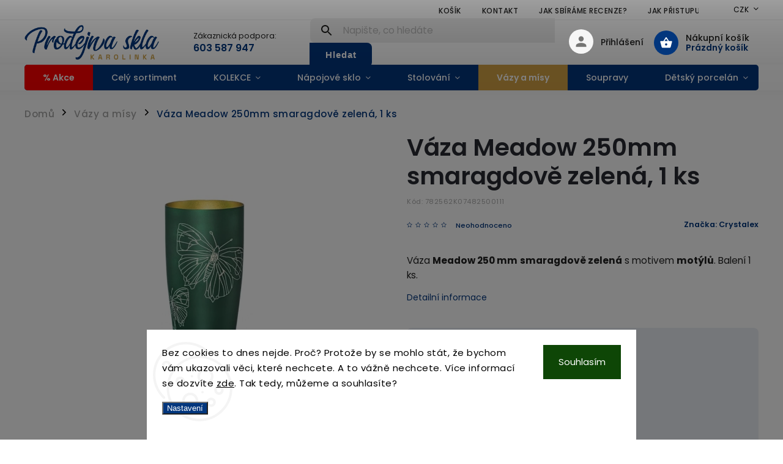

--- FILE ---
content_type: text/html; charset=utf-8
request_url: https://eshop.prodejnaskla.cz/vazy-a-misy/vaza-meadow-250mm-smaragdove-zelena--1-ks/
body_size: 32300
content:
<!doctype html><html lang="cs" dir="ltr" class="header-background-light external-fonts-loaded"><head><meta charset="utf-8" /><meta name="viewport" content="width=device-width,initial-scale=1" /><title>Váza Meadow 250mm smaragdově zelená, 1 ks - Prodejna skla</title><link rel="preconnect" href="https://cdn.myshoptet.com" /><link rel="dns-prefetch" href="https://cdn.myshoptet.com" /><link rel="preload" href="https://cdn.myshoptet.com/prj/dist/master/cms/libs/jquery/jquery-1.11.3.min.js" as="script" /><link href="https://cdn.myshoptet.com/prj/dist/master/cms/templates/frontend_templates/shared/css/font-face/poppins.css" rel="stylesheet"><script>
dataLayer = [];
dataLayer.push({'shoptet' : {
    "pageId": 855,
    "pageType": "productDetail",
    "currency": "CZK",
    "currencyInfo": {
        "decimalSeparator": ",",
        "exchangeRate": 1,
        "priceDecimalPlaces": 0,
        "symbol": "K\u010d",
        "symbolLeft": 0,
        "thousandSeparator": " "
    },
    "language": "cs",
    "projectId": 466700,
    "product": {
        "id": 2184,
        "guid": "034d3d88-c3f6-11ec-93ae-ecf4bbdf609a",
        "hasVariants": false,
        "codes": [
            {
                "code": "782562K07482500111"
            }
        ],
        "code": "782562K07482500111",
        "name": "V\u00e1za Meadow 250mm smaragdov\u011b zelen\u00e1, 1 ks",
        "appendix": "",
        "weight": "1",
        "manufacturer": "Crystalex",
        "manufacturerGuid": "1EF53343731760C29119DA0BA3DED3EE",
        "currentCategory": "V\u00e1zy a m\u00edsy",
        "currentCategoryGuid": "c17ab996-8150-11ec-90ab-b8ca3a6a5ac4",
        "defaultCategory": "V\u00e1zy a m\u00edsy",
        "defaultCategoryGuid": "c17ab996-8150-11ec-90ab-b8ca3a6a5ac4",
        "currency": "CZK",
        "priceWithVat": 499
    },
    "stocks": [
        {
            "id": "ext",
            "title": "Sklad",
            "isDeliveryPoint": 0,
            "visibleOnEshop": 1
        }
    ],
    "cartInfo": {
        "id": null,
        "freeShipping": false,
        "freeShippingFrom": 1499,
        "leftToFreeGift": {
            "formattedPrice": "0 K\u010d",
            "priceLeft": 0
        },
        "freeGift": false,
        "leftToFreeShipping": {
            "priceLeft": 1499,
            "dependOnRegion": 0,
            "formattedPrice": "1 499 K\u010d"
        },
        "discountCoupon": [],
        "getNoBillingShippingPrice": {
            "withoutVat": 0,
            "vat": 0,
            "withVat": 0
        },
        "cartItems": [],
        "taxMode": "ORDINARY"
    },
    "cart": [],
    "customer": {
        "priceRatio": 1,
        "priceListId": 1,
        "groupId": null,
        "registered": false,
        "mainAccount": false
    }
}});
dataLayer.push({'cookie_consent' : {
    "marketing": "denied",
    "analytics": "denied"
}});
document.addEventListener('DOMContentLoaded', function() {
    shoptet.consent.onAccept(function(agreements) {
        if (agreements.length == 0) {
            return;
        }
        dataLayer.push({
            'cookie_consent' : {
                'marketing' : (agreements.includes(shoptet.config.cookiesConsentOptPersonalisation)
                    ? 'granted' : 'denied'),
                'analytics': (agreements.includes(shoptet.config.cookiesConsentOptAnalytics)
                    ? 'granted' : 'denied')
            },
            'event': 'cookie_consent'
        });
    });
});
</script>

<!-- Google Tag Manager -->
<script>(function(w,d,s,l,i){w[l]=w[l]||[];w[l].push({'gtm.start':
new Date().getTime(),event:'gtm.js'});var f=d.getElementsByTagName(s)[0],
j=d.createElement(s),dl=l!='dataLayer'?'&l='+l:'';j.async=true;j.src=
'https://www.googletagmanager.com/gtm.js?id='+i+dl;f.parentNode.insertBefore(j,f);
})(window,document,'script','dataLayer','GTM-MFVB68Q');</script>
<!-- End Google Tag Manager -->

<meta property="og:type" content="website"><meta property="og:site_name" content="eshop.prodejnaskla.cz"><meta property="og:url" content="https://eshop.prodejnaskla.cz/vazy-a-misy/vaza-meadow-250mm-smaragdove-zelena--1-ks/"><meta property="og:title" content="Váza Meadow 250mm smaragdově zelená, 1 ks - Prodejna skla"><meta name="author" content="Prodejna skla"><meta name="web_author" content="Shoptet.cz"><meta name="dcterms.rightsHolder" content="eshop.prodejnaskla.cz"><meta name="robots" content="index,follow"><meta property="og:image" content="https://cdn.myshoptet.com/usr/eshop.prodejnaskla.cz/user/shop/big/2184_vaza-meadow-250mm-smaragdove-zelena--1-ks-1.jpg?63c339bc"><meta property="og:description" content="Váza Meadow 250mm smaragdově zelená, 1 ks. Váza Meadow 250 mm smaragdově zelená s motivem motýlů. Balení 1 ks."><meta name="description" content="Váza Meadow 250mm smaragdově zelená, 1 ks. Váza Meadow 250 mm smaragdově zelená s motivem motýlů. Balení 1 ks."><meta property="product:price:amount" content="499"><meta property="product:price:currency" content="CZK"><style>:root {--color-primary: #02367d;--color-primary-h: 215;--color-primary-s: 97%;--color-primary-l: 25%;--color-primary-hover: #02367d;--color-primary-hover-h: 215;--color-primary-hover-s: 97%;--color-primary-hover-l: 25%;--color-secondary: #d2a145;--color-secondary-h: 39;--color-secondary-s: 61%;--color-secondary-l: 55%;--color-secondary-hover: #d2a145;--color-secondary-hover-h: 39;--color-secondary-hover-s: 61%;--color-secondary-hover-l: 55%;--color-tertiary: #d2a145;--color-tertiary-h: 39;--color-tertiary-s: 61%;--color-tertiary-l: 55%;--color-tertiary-hover: #d2a145;--color-tertiary-hover-h: 39;--color-tertiary-hover-s: 61%;--color-tertiary-hover-l: 55%;--color-header-background: #ffffff;--template-font: "Poppins";--template-headings-font: "Poppins";--header-background-url: none;--cookies-notice-background: #F8FAFB;--cookies-notice-color: #252525;--cookies-notice-button-hover: #27263f;--cookies-notice-link-hover: #3b3a5f;--templates-update-management-preview-mode-content: "Náhled aktualizací šablony je aktivní pro váš prohlížeč."}</style>
    <script>var shoptet = shoptet || {};</script>
    <script src="https://cdn.myshoptet.com/prj/dist/master/shop/dist/main-3g-header.js.05f199e7fd2450312de2.js"></script>
<!-- User include --><!-- service 852(492) html code header -->
<style>
#fb-root {display: none;}
.footer-links-icons {display:none;}
.not-working {background-color: black;color:white;width:100%;height:100%;position:fixed;top:0;left:0;z-index:9999999;text-align:center;padding:50px;}
</style>

<script src="https://ajax.googleapis.com/ajax/libs/webfont/1.6.26/webfont.js"></script>

<link rel="stylesheet" href="https://cdnjs.cloudflare.com/ajax/libs/twitter-bootstrap/4.4.1/css/bootstrap-grid.min.css" />
<link rel="stylesheet" href="https://code.jquery.com/ui/1.12.0/themes/smoothness/jquery-ui.css" />
<link rel="stylesheet" href="https://cdn.myshoptet.com/usr/shoptet.tomashlad.eu/user/documents/extras/shoptet-font/font.css"/>
<link rel="stylesheet" href="https://cdn.jsdelivr.net/npm/slick-carousel@1.8.1/slick/slick.css" />

<link rel="stylesheet" href="https://cdn.myshoptet.com/usr/shoptet.tomashlad.eu/user/documents/extras/adamin/animate.css">
<link rel="stylesheet" href="https://cdn.myshoptet.com/usr/shoptet.tomashlad.eu/user/documents/extras/adamin/screen.min.css?v31"/>

<style>
.top-navigation-bar .site-name {margin-bottom: 0;}
.extended-banner-link:empty {display:none;}
</style>
<!-- <link rel="stylesheet" href="https://cdn.myshoptet.com/usr/shoptet.tomashlad.eu/user/documents/extras/cookies-bar/styles.css?v=6"/> -->

<style>
.category-perex p img {max-width: 100%;height:auto;}
footer #formLogin .password-helper {display: block;}
.load-products {padding:10px 20px;border-radius:10px;}
.top-navigation-bar .container {max-height:32px;}
@media only screen and (max-width: 767px) {
.in-klient .sidebar.sidebar-left {display:block;}
.in-klient .sidebar-inner {padding-left:0;}
}
.dklabNaposledyZakoupiliCelkem {margin-top:20px !important;}
.in-index .products-block.products .slick-track {display:flex;}
.type-page .scroll-wrapper {overflow: auto;}
article img {max-width:100%;}
.in-znacka .page img {max-width: 100%;height: auto;}
.wrong-template {
    text-align: center;
    padding: 30px;
    background: #000;
    color: #fff;
    font-size: 20px;
    position: fixed;
    width: 100%;
    height: 100%;
    z-index: 99999999;
    top: 0;
    left: 0;
    padding-top: 20vh;
}
.wrong-template span {
    display: block;
    font-size: 15px;
    margin-top: 25px;
    opacity: 0.7;
}
.wrong-template span a {color: #fff; text-decoration: underline;}

#productDiscussion #discussion-form.visible-permanent {
    display: block;
    position: relative;
    max-height: unset;
    transform: none;
}

@media only screen and (min-width: 767px) {
#header .site-name img {
    max-width: 220px;
}
}
#products .dkLabFavouriteProductDiv ,.products .dkLabFavouriteProductDiv {display: none;}
footer .rate-wrapper .votes-wrap .vote-wrap a, footer .rate-wrapper .votes-wrap .vote-wrap .vote-name {color: black;}
footer .rate-wrapper .votes-wrap .vote-wrap .stars .star {top:-2px;}
.plus-gallery-wrap {display:flex;flex-flow:row wrap;}
.plus-gallery-wrap div.plus-gallery-item {margin-right:20px;margin-bottom:20px;}
.advancedOrder__buttons {display: flex;align-items: center;justify-content: center;margin-top: 20px;margin-bottom: 20px;}
.advancedOrder__buttons .next-step-back {
    display: inline-block !important;
    line-height: 38px;
    padding: 0 15px;
    min-height: 38px;
    background: transparent;
    color: var(--color-primary) !important;
    font-size: 14px;
    border: 1px solid var(--color-primary);
    margin-right: 15px;
    font-family: var(--template-font);
    font-size: 14px;
    font-weight: 400;
    cursor: pointer;
    font-size: 1.1em;
    border-radius: 8px;
}
.advancedOrder__buttons .next-step-back:hover {background: #f2f2f2;}
@media (max-width: 768px) {
.advancedOrder__buttons .next-step-back {margin: 0 auto}
}
.hp-ratings .admin-response {display: none;}
.popup-widget.cart-widget .remove-item {min-width:0;height:auto;}
.p-detail .p-image-wrapper img {object-fit:contain;}
.products-block.products .product a img, .p-detail .p-image-wrapper img, .search-whisperer img, .products-inline.products .product .image img, .advanced-parameter-inner img {height:auto;}
#footer .copyright .podpis {display:block !important;}
img {height: auto;}
.p-detail .p-image-wrapper img {height:auto;}
.carousel-inner {min-height:0 !important;}
</style>
<!-- service 409(63) html code header -->
<style>
#filters h4{cursor:pointer;}[class~=slider-wrapper],[class~=filter-section]{padding-left:0;}#filters h4{padding-left:13.5pt;}[class~=filter-section],[class~=slider-wrapper]{padding-bottom:0 !important;}#filters h4:before{position:absolute;}#filters h4:before{left:0;}[class~=filter-section],[class~=slider-wrapper]{padding-right:0;}#filters h4{padding-bottom:9pt;}#filters h4{padding-right:13.5pt;}#filters > .slider-wrapper,[class~=slider-wrapper] > div,.filter-sections form,[class~=slider-wrapper][class~=filter-section] > div,.razeni > form{display:none;}#filters h4:before,#filters .otevreny h4:before{content:"\e911";}#filters h4{padding-top:9pt;}[class~=filter-section],[class~=slider-wrapper]{padding-top:0 !important;}[class~=filter-section]{border-top-width:0 !important;}[class~=filter-section]{border-top-style:none !important;}[class~=filter-section]{border-top-color:currentColor !important;}#filters .otevreny h4:before,#filters h4:before{font-family:shoptet;}#filters h4{position:relative;}#filters h4{margin-left:0 !important;}[class~=filter-section]{border-image:none !important;}#filters h4{margin-bottom:0 !important;}#filters h4{margin-right:0 !important;}#filters h4{margin-top:0 !important;}#filters h4{border-top-width:.0625pc;}#filters h4{border-top-style:solid;}#filters h4{border-top-color:#e0e0e0;}[class~=slider-wrapper]{max-width:none;}[class~=otevreny] form,.slider-wrapper.otevreny > div,[class~=slider-wrapper][class~=otevreny] > div,.otevreny form{display:block;}#filters h4{border-image:none;}[class~=param-filter-top]{margin-bottom:.9375pc;}[class~=otevreny] form{margin-bottom:15pt;}[class~=slider-wrapper]{color:inherit;}#filters .otevreny h4:before{-webkit-transform:rotate(180deg);}[class~=slider-wrapper],#filters h4:before{background:none;}#filters h4:before{-webkit-transform:rotate(90deg);}#filters h4:before{-moz-transform:rotate(90deg);}[class~=param-filter-top] form{display:block !important;}#filters h4:before{-o-transform:rotate(90deg);}#filters h4:before{-ms-transform:rotate(90deg);}#filters h4:before{transform:rotate(90deg);}#filters h4:before{font-size:.104166667in;}#filters .otevreny h4:before{-moz-transform:rotate(180deg);}#filters .otevreny h4:before{-o-transform:rotate(180deg);}#filters h4:before{top:36%;}#filters .otevreny h4:before{-ms-transform:rotate(180deg);}#filters h4:before{height:auto;}#filters h4:before{width:auto;}#filters .otevreny h4:before{transform:rotate(180deg);}
@media screen and (max-width: 767px) {
.param-filter-top{padding-top: 15px;}
}
#content .filters-wrapper > div:first-of-type, #footer .filters-wrapper > div:first-of-type {text-align: left;}
.template-11.one-column-body .content .filter-sections{padding-top: 15px; padding-bottom: 15px;}
</style>
<!-- service 619(267) html code header -->
<link href="https://cdn.myshoptet.com/usr/fvstudio.myshoptet.com/user/documents/addons/cartupsell.min.css?24.11.1" rel="stylesheet">
<!-- service 1603(1193) html code header -->
<style>
.mobile .p-thumbnail:not(.highlighted):hover::before {
    opacity: 0 !important;
}
</style>
<!-- service 533(184) html code header -->
<style>
.vybrane-filtry::before{content: "Zvolené filtry";background: #999;color: #fff;display: block;margin: -10px -20px 10px -20px;padding: 7px 20px;font-weight: bold;text-transform: uppercase;}
.svk .vybrane-filtry::before{content: "Zvolené filtre";}
.hu .vybrane-filtry::before{content: "Kiválasztott filterek";}
.vybrane-filtry {background-color: #eaeaea;padding: 10px 20px;margin-left: -20px;margin-right: -20px;margin-bottom: 10px;}
.vybrane-filtry input[type="checkbox"]:checked + label::before, .vybrane-filtry input[type="radio"]:checked + label::before{content: "\e912";font-family: shoptet;background: none !important;display: inline-block;vertical-align: middle;font-size: 7px;line-height: 16px;border: 0;position: relative;top: -1px;transform: none;height: auto;width: auto;margin-right: 3px;color: #999;}
.vybrane-filtry input[type="checkbox"]:checked + label::after, .vybrane-filtry input[type="radio"]:checked + label::after{content: ",";background: none;border: 0;width: auto;height: auto;display: inline-block !important;position: relative;left: -3px;top: auto;transform: none;}
.vybrane-filtry .filter-section label.active {font-weight: 400; padding: 0; margin-right: 5px;}
.vybrane-filtry .filter-count{display: none;}
.vybrane-filtry .filter-section fieldset div, .vybrane-filtry h4, .vybrane-filtry form {display: inline-block;}
.vybrane-filtry h4::after{content: ":";}
.vybrane-filtry h4::before{display: none;}
#filters .vybrane-filtry h4{margin-right: 5px !important;margin-bottom: 0 !important;text-transform: none; border: 0 !important; padding: 0 !important;}
.sidebar h4 span:not(.question-tooltip){background-color: transparent;}
.vybrane-filtry .filter-section fieldset > div:last-of-type > label::after, .vybrane-filtry .filter-section fieldset > div > div:last-of-type > label::after{display: none !important;}
.vybrane-filtry .filter-section:not(.filter-section-default) {padding: 5px 0 !important; border-top: 0 !important;border-bottom: 1px solid #e0e0e0;}
.vybrane-filtry .filter-section form{margin-bottom: 0 !important;}
.param-filter-top .filter-section:last-of-type{border-bottom: 0;}
#content .filter-section fieldset div{width: auto;}
#content .vybrane-filtry form{vertical-align: middle;}
.vybrane-filtry .param-filter-top{margin-bottom: 0;}
.vybrane-filtry .param-filter-top form{width: 100%;}
.vybrane-filtry .param-filter-top form .aktivni-filtr{padding: 5px 0 !important;border-bottom: 1px solid #e0e0e0; width: 100%;}
.vybrane-filtry .param-filter-top input[type="checkbox"]:checked + label::after{display: none;}
.vybrane-filtry .advanced-filters-wrapper .advanced-parameter{display: none;}
.vybrane-filtry .advanced-filters-wrapper .filter-label{display: block !important;}
.vybrane-filtry .advanced-filters-wrapper > div {width: auto;}
.vybrane-filtry .advanced-filters-wrapper > div {padding-bottom: 0;}
.vybrane-filtry .question-tooltip{display: none;}
</style>
<link href="https://cdn.myshoptet.com/usr/252557.myshoptet.com/user/documents/zvolene-filtry/Classic.css?v3" rel="stylesheet" />
<!-- project html code header -->
<link rel="stylesheet" href="/user/documents/upload/DMupravy/eshop.prodejnaskla.cz.min.css?30">

<meta name="google-site-verification" content="msRvRQSov9yP5f6PLXdrN4WSHwaujA25ma7lsd5pNSI" />
<meta name="seznam-wmt" content="qqjl65csZAlpVFQntY2lMAsMi1U9PUwg" />
<meta name="facebook-domain-verification" content="x60cupa0tgfoox9c169nx5j8d3z9a3" />
<link rel="stylesheet" href="/user/documents/upload/sklo7.css?10" />

<style>
body.type-page .sidebar {
display: none !important;
}
#darek {
background: #f7f7f3 url('/user/documents/upload/bal.png') no-repeat 40px 40px;
background-size: 160px;
}
#firmy {
background: #f7f7f3 url('/user/documents/upload/ryt.png') no-repeat 40px 40px;
background-size: 160px;
}
#firmy img {
border-radius: 15px;
}

/* upravy kosiku latest */
.cart-table tr {
border-bottom: none;
}
.show-related {
margin-top: 5px;
}

/* mine */
.next-to-carousel-banners .banner-wrapper {
width: 100%;
margin-bottom: 15px;
}
.next-to-carousel-banners .normal-banners-line {
width: auto;
}

/* doplnkovy prodej?? */
#navigation .menu-item-942, .box-categories #cat-942 {
display: none !important;
}

/* BF button */
.specbutton {
height: auto !important;
padding: 7px 15px !important;
font-size: 17px !important;
line-height: 25px !important;
}

/* homeimages */
.homepage-box.welcome-wrapper {
padding: 0;
}
.homeimage {
position: relative;
display: block;
margin-bottom: 25px;
}
.homeimage span {
position: absolute;
bottom: 30px;
  left: 50%;
  transform: translateX(-50%);
  font-size: 24px;
  color: white;
  font-weight: 600;
  text-align: center;
}
.homeimage span:before {
background: #BB9E5F;
width: 100px;
max-width: 50%;
height: 5px;
content: '';
display: block;
margin: 0 auto 30px auto;
}

.homeoutern {
flex-wrap: wrap;
gap: 30px;
justify-content: center;
column-count: 5;
}

@media (max-width: 1080px) {
.homeoutern {
column-count: 3;
}
.homeimage span:before {
margin-bottom: 20px;
}
}

@media (max-width: 600px) {
.homeoutern {
column-count: 2;
}
.homeimage span {
font-size: 20px;
}
.homeimage span:before {
margin-bottom: 10px;
}
}

</style>

<script>
		var mobileBreadcrumbs = true;
    hideProductsQuantity = true;
    hpBlogUrl = "blog";
</script>

<meta name="facebook-domain-verification" content="a9cbi7snwrx1eaf7rpg442vso19n13" />

<!-- Google Tag Manager -->
<script>(function(w,d,s,l,i){w[l]=w[l]||[];w[l].push({'gtm.start':
new Date().getTime(),event:'gtm.js'});var f=d.getElementsByTagName(s)[0],
j=d.createElement(s),dl=l!='dataLayer'?'&l='+l:'';j.async=true;j.src=
'https://www.googletagmanager.com/gtm.js?id='+i+dl;f.parentNode.insertBefore(j,f);
})(window,document,'script','dataLayer','GTM-MG6JCK8');</script>
<!-- End Google Tag Manager -->

<!-- Google Tag Manager (noscript) -->
<noscript><iframe src="https://www.googletagmanager.com/ns.html?id=GTM-MG6JCK8"
height="0" width="0" style="display:none;visibility:hidden"></iframe></noscript>
<!-- End Google Tag Manager (noscript) -->

<meta name="seznam-wmt" content="Pei4OEvMyGrr8xUaBWwwXSJwQ00IsV4r" />
  <link href="/user/documents/assets/css/style.css?v=" id='style' data-author-name='Jan Kučera' data-author-email='info(a)jankucera.work' data-author-website='jankucera.work'  rel="stylesheet" />

<!-- /User include --><link rel="shortcut icon" href="/favicon.ico" type="image/x-icon" /><link rel="canonical" href="https://eshop.prodejnaskla.cz/vazy-a-misy/vaza-meadow-250mm-smaragdove-zelena--1-ks/" />    <script>
        var _hwq = _hwq || [];
        _hwq.push(['setKey', '1E1D9B967CFC878B0CFC1E437BFCB976']);
        _hwq.push(['setTopPos', '0']);
        _hwq.push(['showWidget', '21']);
        (function() {
            var ho = document.createElement('script');
            ho.src = 'https://cz.im9.cz/direct/i/gjs.php?n=wdgt&sak=1E1D9B967CFC878B0CFC1E437BFCB976';
            var s = document.getElementsByTagName('script')[0]; s.parentNode.insertBefore(ho, s);
        })();
    </script>
    <!-- Global site tag (gtag.js) - Google Analytics -->
    <script async src="https://www.googletagmanager.com/gtag/js?id=G-G6V2S8C00L"></script>
    <script>
        
        window.dataLayer = window.dataLayer || [];
        function gtag(){dataLayer.push(arguments);}
        

                    console.debug('default consent data');

            gtag('consent', 'default', {"ad_storage":"denied","analytics_storage":"denied","ad_user_data":"denied","ad_personalization":"denied","wait_for_update":500});
            dataLayer.push({
                'event': 'default_consent'
            });
        
        gtag('js', new Date());

        
                gtag('config', 'G-G6V2S8C00L', {"groups":"GA4","send_page_view":false,"content_group":"productDetail","currency":"CZK","page_language":"cs"});
        
                gtag('config', 'AW-10882310209', {"allow_enhanced_conversions":true});
        
        
        
        
        
                    gtag('event', 'page_view', {"send_to":"GA4","page_language":"cs","content_group":"productDetail","currency":"CZK"});
        
                gtag('set', 'currency', 'CZK');

        gtag('event', 'view_item', {
            "send_to": "UA",
            "items": [
                {
                    "id": "782562K07482500111",
                    "name": "V\u00e1za Meadow 250mm smaragdov\u011b zelen\u00e1, 1 ks",
                    "category": "V\u00e1zy a m\u00edsy",
                                        "brand": "Crystalex",
                                                            "price": 412
                }
            ]
        });
        
        
        
        
        
                    gtag('event', 'view_item', {"send_to":"GA4","page_language":"cs","content_group":"productDetail","value":412,"currency":"CZK","items":[{"item_id":"782562K07482500111","item_name":"V\u00e1za Meadow 250mm smaragdov\u011b zelen\u00e1, 1 ks","item_brand":"Crystalex","item_category":"V\u00e1zy a m\u00edsy","price":412,"quantity":1,"index":0}]});
        
        
        
        
        
        
        
        document.addEventListener('DOMContentLoaded', function() {
            if (typeof shoptet.tracking !== 'undefined') {
                for (var id in shoptet.tracking.bannersList) {
                    gtag('event', 'view_promotion', {
                        "send_to": "UA",
                        "promotions": [
                            {
                                "id": shoptet.tracking.bannersList[id].id,
                                "name": shoptet.tracking.bannersList[id].name,
                                "position": shoptet.tracking.bannersList[id].position
                            }
                        ]
                    });
                }
            }

            shoptet.consent.onAccept(function(agreements) {
                if (agreements.length !== 0) {
                    console.debug('gtag consent accept');
                    var gtagConsentPayload =  {
                        'ad_storage': agreements.includes(shoptet.config.cookiesConsentOptPersonalisation)
                            ? 'granted' : 'denied',
                        'analytics_storage': agreements.includes(shoptet.config.cookiesConsentOptAnalytics)
                            ? 'granted' : 'denied',
                                                                                                'ad_user_data': agreements.includes(shoptet.config.cookiesConsentOptPersonalisation)
                            ? 'granted' : 'denied',
                        'ad_personalization': agreements.includes(shoptet.config.cookiesConsentOptPersonalisation)
                            ? 'granted' : 'denied',
                        };
                    console.debug('update consent data', gtagConsentPayload);
                    gtag('consent', 'update', gtagConsentPayload);
                    dataLayer.push(
                        { 'event': 'update_consent' }
                    );
                }
            });
        });
    </script>
<script>
    (function(t, r, a, c, k, i, n, g) { t['ROIDataObject'] = k;
    t[k]=t[k]||function(){ (t[k].q=t[k].q||[]).push(arguments) },t[k].c=i;n=r.createElement(a),
    g=r.getElementsByTagName(a)[0];n.async=1;n.src=c;g.parentNode.insertBefore(n,g)
    })(window, document, 'script', '//www.heureka.cz/ocm/sdk.js?source=shoptet&version=2&page=product_detail', 'heureka', 'cz');

    heureka('set_user_consent', 0);
</script>
</head><body class="desktop id-855 in-vazy-a-misy template-11 type-product type-detail one-column-body columns-mobile-2 columns-3 blank-mode blank-mode-css ums_forms_redesign--off ums_a11y_category_page--on ums_discussion_rating_forms--off ums_flags_display_unification--on ums_a11y_login--on mobile-header-version-0">
        <div id="fb-root"></div>
        <script>
            window.fbAsyncInit = function() {
                FB.init({
                    autoLogAppEvents : true,
                    xfbml            : true,
                    version          : 'v24.0'
                });
            };
        </script>
        <script async defer crossorigin="anonymous" src="https://connect.facebook.net/cs_CZ/sdk.js#xfbml=1&version=v24.0"></script>
<!-- Google Tag Manager (noscript) -->
<noscript><iframe src="https://www.googletagmanager.com/ns.html?id=GTM-MFVB68Q"
height="0" width="0" style="display:none;visibility:hidden"></iframe></noscript>
<!-- End Google Tag Manager (noscript) -->

    <div class="siteCookies siteCookies--bottom siteCookies--light js-siteCookies" role="dialog" data-testid="cookiesPopup" data-nosnippet>
        <div class="siteCookies__form">
            <div class="siteCookies__content">
                <div class="siteCookies__text">
                    Bez cookies to dnes nejde. Proč? Protože by se mohlo stát, že bychom vám ukazovali věci, které nechcete. A to vážně nechcete. Více informací se dozvíte <a href="https://eshop.prodejnaskla.cz/clanky/podminky-ochrany-osobnich-udaju/" target="\">zde</a>. Tak tedy, můžeme a souhlasíte?
                </div>
                <p class="siteCookies__links">
                    <button class="siteCookies__link js-cookies-settings" aria-label="Nastavení cookies" data-testid="cookiesSettings">Nastavení</button>
                </p>
            </div>
            <div class="siteCookies__buttonWrap">
                                <button class="siteCookies__button js-cookiesConsentSubmit" value="all" aria-label="Přijmout cookies" data-testid="buttonCookiesAccept">Souhlasím</button>
            </div>
        </div>
        <script>
            document.addEventListener("DOMContentLoaded", () => {
                const siteCookies = document.querySelector('.js-siteCookies');
                document.addEventListener("scroll", shoptet.common.throttle(() => {
                    const st = document.documentElement.scrollTop;
                    if (st > 1) {
                        siteCookies.classList.add('siteCookies--scrolled');
                    } else {
                        siteCookies.classList.remove('siteCookies--scrolled');
                    }
                }, 100));
            });
        </script>
    </div>
<a href="#content" class="skip-link sr-only">Přejít na obsah</a><div class="overall-wrapper"><div class="user-action"><div class="container">
    <div class="user-action-in">
                    <div id="login" class="user-action-login popup-widget login-widget" role="dialog" aria-labelledby="loginHeading">
        <div class="popup-widget-inner">
                            <h2 id="loginHeading">Přihlášení k vašemu účtu</h2><div id="customerLogin"><form action="/action/Customer/Login/" method="post" id="formLoginIncluded" class="csrf-enabled formLogin" data-testid="formLogin"><input type="hidden" name="referer" value="" /><div class="form-group"><div class="input-wrapper email js-validated-element-wrapper no-label"><input type="email" name="email" class="form-control" autofocus placeholder="E-mailová adresa (např. jan@novak.cz)" data-testid="inputEmail" autocomplete="email" required /></div></div><div class="form-group"><div class="input-wrapper password js-validated-element-wrapper no-label"><input type="password" name="password" class="form-control" placeholder="Heslo" data-testid="inputPassword" autocomplete="current-password" required /><span class="no-display">Nemůžete vyplnit toto pole</span><input type="text" name="surname" value="" class="no-display" /></div></div><div class="form-group"><div class="login-wrapper"><button type="submit" class="btn btn-secondary btn-text btn-login" data-testid="buttonSubmit">Přihlásit se</button><div class="password-helper"><a href="/registrace/" data-testid="signup" rel="nofollow">Nová registrace</a><a href="/klient/zapomenute-heslo/" rel="nofollow">Zapomenuté heslo</a></div></div></div></form>
</div>                    </div>
    </div>

                            <div id="cart-widget" class="user-action-cart popup-widget cart-widget loader-wrapper" data-testid="popupCartWidget" role="dialog" aria-hidden="true">
    <div class="popup-widget-inner cart-widget-inner place-cart-here">
        <div class="loader-overlay">
            <div class="loader"></div>
        </div>
    </div>

    <div class="cart-widget-button">
        <a href="/kosik/" class="btn btn-conversion" id="continue-order-button" rel="nofollow" data-testid="buttonNextStep">Pokračovat do košíku</a>
    </div>
</div>
            </div>
</div>
</div><div class="top-navigation-bar" data-testid="topNavigationBar">

    <div class="container">

        <div class="top-navigation-contacts">
            <strong>Zákaznická podpora:</strong><a href="tel:603587947" class="project-phone" aria-label="Zavolat na 603587947" data-testid="contactboxPhone"><span>603 587 947</span></a><a href="mailto:info@prodejnaskla.cz" class="project-email" data-testid="contactboxEmail"><span>info@prodejnaskla.cz</span></a>        </div>

                            <div class="top-navigation-menu">
                <div class="top-navigation-menu-trigger"></div>
                <ul class="top-navigation-bar-menu">
                                            <li class="top-navigation-menu-item-external-18">
                            <a href="https://466700.myshoptet.com/kosik">Košík</a>
                        </li>
                                            <li class="top-navigation-menu-item-29">
                            <a href="/clanky/kontakt/">Kontakt</a>
                        </li>
                                            <li class="top-navigation-menu-item-1207">
                            <a href="/clanky/jak-sbirame-recenze/">Jak sbíráme recenze?</a>
                        </li>
                                            <li class="top-navigation-menu-item-1210">
                            <a href="/clanky/jak-pristupujeme-ke-slevam/">Jak přistupujeme ke slevám?</a>
                        </li>
                                            <li class="top-navigation-menu-item-39">
                            <a href="/clanky/vseobecne-obchodni-podminky/">Všeobecné obchodní podmínky</a>
                        </li>
                                            <li class="top-navigation-menu-item-691">
                            <a href="/clanky/podminky-ochrany-osobnich-udaju/">Zásady ochrany osobních údajů</a>
                        </li>
                                    </ul>
                <ul class="top-navigation-bar-menu-helper"></ul>
            </div>
        
        <div class="top-navigation-tools">
            <div class="responsive-tools">
                <a href="#" class="toggle-window" data-target="search" aria-label="Hledat" data-testid="linkSearchIcon"></a>
                                                            <a href="#" class="toggle-window" data-target="login"></a>
                                                    <a href="#" class="toggle-window" data-target="navigation" aria-label="Menu" data-testid="hamburgerMenu"></a>
            </div>
                <div class="dropdown">
        <span>Ceny v:</span>
        <button id="topNavigationDropdown" type="button" data-toggle="dropdown" aria-haspopup="true" aria-expanded="false">
            CZK
            <span class="caret"></span>
        </button>
        <ul class="dropdown-menu" aria-labelledby="topNavigationDropdown"><li><a href="/action/Currency/changeCurrency/?currencyCode=CZK" rel="nofollow">CZK</a></li><li><a href="/action/Currency/changeCurrency/?currencyCode=EUR" rel="nofollow">EUR</a></li></ul>
    </div>
            <button class="top-nav-button top-nav-button-login toggle-window" type="button" data-target="login" aria-haspopup="dialog" aria-controls="login" aria-expanded="false" data-testid="signin"><span>Přihlášení</span></button>        </div>

    </div>

</div>
<header id="header"><div class="container navigation-wrapper">
    <div class="header-top">
        <div class="site-name-wrapper">
            <div class="site-name"><a href="/" data-testid="linkWebsiteLogo"><img src="https://cdn.myshoptet.com/usr/eshop.prodejnaskla.cz/user/logos/logo-blue-gold-2.png" alt="Prodejna skla" fetchpriority="low" /></a></div>        </div>
        <div class="search" itemscope itemtype="https://schema.org/WebSite">
            <meta itemprop="headline" content="Vázy a mísy"/><meta itemprop="url" content="https://eshop.prodejnaskla.cz"/><meta itemprop="text" content="Váza Meadow 250mm smaragdově zelená, 1 ks. Váza Meadow 250 mm smaragdově zelená s motivem motýlů. Balení 1 ks."/>            <form action="/action/ProductSearch/prepareString/" method="post"
    id="formSearchForm" class="search-form compact-form js-search-main"
    itemprop="potentialAction" itemscope itemtype="https://schema.org/SearchAction" data-testid="searchForm">
    <fieldset>
        <meta itemprop="target"
            content="https://eshop.prodejnaskla.cz/vyhledavani/?string={string}"/>
        <input type="hidden" name="language" value="cs"/>
        
            
<input
    type="search"
    name="string"
        class="query-input form-control search-input js-search-input"
    placeholder="Napište, co hledáte"
    autocomplete="off"
    required
    itemprop="query-input"
    aria-label="Vyhledávání"
    data-testid="searchInput"
>
            <button type="submit" class="btn btn-default" data-testid="searchBtn">Hledat</button>
        
    </fieldset>
</form>
        </div>
        <div class="navigation-buttons">
                
    <a href="/kosik/" class="btn btn-icon toggle-window cart-count" data-target="cart" data-hover="true" data-redirect="true" data-testid="headerCart" rel="nofollow" aria-haspopup="dialog" aria-expanded="false" aria-controls="cart-widget">
        
                <span class="sr-only">Nákupní košík</span>
        
            <span class="cart-price visible-lg-inline-block" data-testid="headerCartPrice">
                                    Prázdný košík                            </span>
        
    
            </a>
        </div>
    </div>
    <nav id="navigation" aria-label="Hlavní menu" data-collapsible="true"><div class="navigation-in menu"><ul class="menu-level-1" role="menubar" data-testid="headerMenuItems"><li class="menu-item-1219" role="none"><a href="/kategorie/akce/" data-testid="headerMenuItem" role="menuitem" aria-expanded="false"><b>% Akce</b></a></li>
<li class="menu-item-843" role="none"><a href="/kategorie/cely-sortiment/" data-testid="headerMenuItem" role="menuitem" aria-expanded="false"><b>Celý sortiment</b></a></li>
<li class="menu-item-1068 ext" role="none"><a href="/kategorie/kolekce/" data-testid="headerMenuItem" role="menuitem" aria-haspopup="true" aria-expanded="false"><b>KOLEKCE</b><span class="submenu-arrow"></span></a><ul class="menu-level-2" aria-label="KOLEKCE" tabindex="-1" role="menu"><li class="menu-item-1233" role="none"><a href="/kategorie/alex/" class="menu-image" data-testid="headerMenuItem" tabindex="-1" aria-hidden="true"><img src="data:image/svg+xml,%3Csvg%20width%3D%22140%22%20height%3D%22100%22%20xmlns%3D%22http%3A%2F%2Fwww.w3.org%2F2000%2Fsvg%22%3E%3C%2Fsvg%3E" alt="" aria-hidden="true" width="140" height="100"  data-src="https://cdn.myshoptet.com/usr/eshop.prodejnaskla.cz/user/categories/thumb/alex.jpg" fetchpriority="low" /></a><div><a href="/kategorie/alex/" data-testid="headerMenuItem" role="menuitem"><span>Alex</span></a>
                        </div></li><li class="menu-item-1185" role="none"><a href="/kategorie/amoroso/" class="menu-image" data-testid="headerMenuItem" tabindex="-1" aria-hidden="true"><img src="data:image/svg+xml,%3Csvg%20width%3D%22140%22%20height%3D%22100%22%20xmlns%3D%22http%3A%2F%2Fwww.w3.org%2F2000%2Fsvg%22%3E%3C%2Fsvg%3E" alt="" aria-hidden="true" width="140" height="100"  data-src="https://cdn.myshoptet.com/usr/eshop.prodejnaskla.cz/user/categories/thumb/amoroso.jpg" fetchpriority="low" /></a><div><a href="/kategorie/amoroso/" data-testid="headerMenuItem" role="menuitem"><span>Amoroso</span></a>
                        </div></li><li class="menu-item-1140" role="none"><a href="/kategorie/angela/" class="menu-image" data-testid="headerMenuItem" tabindex="-1" aria-hidden="true"><img src="data:image/svg+xml,%3Csvg%20width%3D%22140%22%20height%3D%22100%22%20xmlns%3D%22http%3A%2F%2Fwww.w3.org%2F2000%2Fsvg%22%3E%3C%2Fsvg%3E" alt="" aria-hidden="true" width="140" height="100"  data-src="https://cdn.myshoptet.com/usr/eshop.prodejnaskla.cz/user/categories/thumb/angela.jpg" fetchpriority="low" /></a><div><a href="/kategorie/angela/" data-testid="headerMenuItem" role="menuitem"><span>Angela</span></a>
                        </div></li><li class="menu-item-1143" role="none"><a href="/kategorie/angela-optic/" class="menu-image" data-testid="headerMenuItem" tabindex="-1" aria-hidden="true"><img src="data:image/svg+xml,%3Csvg%20width%3D%22140%22%20height%3D%22100%22%20xmlns%3D%22http%3A%2F%2Fwww.w3.org%2F2000%2Fsvg%22%3E%3C%2Fsvg%3E" alt="" aria-hidden="true" width="140" height="100"  data-src="https://cdn.myshoptet.com/usr/eshop.prodejnaskla.cz/user/categories/thumb/angela_optic.jpg" fetchpriority="low" /></a><div><a href="/kategorie/angela-optic/" data-testid="headerMenuItem" role="menuitem"><span>Angela Optic</span></a>
                        </div></li><li class="menu-item-1077" role="none"><a href="/kategorie/angela-royal/" class="menu-image" data-testid="headerMenuItem" tabindex="-1" aria-hidden="true"><img src="data:image/svg+xml,%3Csvg%20width%3D%22140%22%20height%3D%22100%22%20xmlns%3D%22http%3A%2F%2Fwww.w3.org%2F2000%2Fsvg%22%3E%3C%2Fsvg%3E" alt="" aria-hidden="true" width="140" height="100"  data-src="https://cdn.myshoptet.com/usr/eshop.prodejnaskla.cz/user/categories/thumb/royal.jpg" fetchpriority="low" /></a><div><a href="/kategorie/angela-royal/" data-testid="headerMenuItem" role="menuitem"><span>Angela Royal</span></a>
                        </div></li><li class="menu-item-1197" role="none"><a href="/kategorie/barline/" class="menu-image" data-testid="headerMenuItem" tabindex="-1" aria-hidden="true"><img src="data:image/svg+xml,%3Csvg%20width%3D%22140%22%20height%3D%22100%22%20xmlns%3D%22http%3A%2F%2Fwww.w3.org%2F2000%2Fsvg%22%3E%3C%2Fsvg%3E" alt="" aria-hidden="true" width="140" height="100"  data-src="https://cdn.myshoptet.com/usr/eshop.prodejnaskla.cz/user/categories/thumb/barline.jpg" fetchpriority="low" /></a><div><a href="/kategorie/barline/" data-testid="headerMenuItem" role="menuitem"><span>Barline</span></a>
                        </div></li><li class="menu-item-1284" role="none"><a href="/kategorie/bella/" class="menu-image" data-testid="headerMenuItem" tabindex="-1" aria-hidden="true"><img src="data:image/svg+xml,%3Csvg%20width%3D%22140%22%20height%3D%22100%22%20xmlns%3D%22http%3A%2F%2Fwww.w3.org%2F2000%2Fsvg%22%3E%3C%2Fsvg%3E" alt="" aria-hidden="true" width="140" height="100"  data-src="https://cdn.myshoptet.com/usr/eshop.prodejnaskla.cz/user/categories/thumb/bella.jpg" fetchpriority="low" /></a><div><a href="/kategorie/bella/" data-testid="headerMenuItem" role="menuitem"><span>Bella</span></a>
                        </div></li><li class="menu-item-1119" role="none"><a href="/kategorie/black-white/" class="menu-image" data-testid="headerMenuItem" tabindex="-1" aria-hidden="true"><img src="data:image/svg+xml,%3Csvg%20width%3D%22140%22%20height%3D%22100%22%20xmlns%3D%22http%3A%2F%2Fwww.w3.org%2F2000%2Fsvg%22%3E%3C%2Fsvg%3E" alt="" aria-hidden="true" width="140" height="100"  data-src="https://cdn.myshoptet.com/usr/eshop.prodejnaskla.cz/user/categories/thumb/black___white.jpg" fetchpriority="low" /></a><div><a href="/kategorie/black-white/" data-testid="headerMenuItem" role="menuitem"><span>Black &amp; White</span></a>
                        </div></li><li class="menu-item-1278" role="none"><a href="/kategorie/bravissimo/" class="menu-image" data-testid="headerMenuItem" tabindex="-1" aria-hidden="true"><img src="data:image/svg+xml,%3Csvg%20width%3D%22140%22%20height%3D%22100%22%20xmlns%3D%22http%3A%2F%2Fwww.w3.org%2F2000%2Fsvg%22%3E%3C%2Fsvg%3E" alt="" aria-hidden="true" width="140" height="100"  data-src="https://cdn.myshoptet.com/usr/eshop.prodejnaskla.cz/user/categories/thumb/bravissimo.jpg" fetchpriority="low" /></a><div><a href="/kategorie/bravissimo/" data-testid="headerMenuItem" role="menuitem"><span>Bravissimo</span></a>
                        </div></li><li class="menu-item-1287" role="none"><a href="/kategorie/claudia/" class="menu-image" data-testid="headerMenuItem" tabindex="-1" aria-hidden="true"><img src="data:image/svg+xml,%3Csvg%20width%3D%22140%22%20height%3D%22100%22%20xmlns%3D%22http%3A%2F%2Fwww.w3.org%2F2000%2Fsvg%22%3E%3C%2Fsvg%3E" alt="" aria-hidden="true" width="140" height="100"  data-src="https://cdn.myshoptet.com/usr/eshop.prodejnaskla.cz/user/categories/thumb/claudia.jpg" fetchpriority="low" /></a><div><a href="/kategorie/claudia/" data-testid="headerMenuItem" role="menuitem"><span>Claudia</span></a>
                        </div></li><li class="menu-item-1200" role="none"><a href="/kategorie/club/" class="menu-image" data-testid="headerMenuItem" tabindex="-1" aria-hidden="true"><img src="data:image/svg+xml,%3Csvg%20width%3D%22140%22%20height%3D%22100%22%20xmlns%3D%22http%3A%2F%2Fwww.w3.org%2F2000%2Fsvg%22%3E%3C%2Fsvg%3E" alt="" aria-hidden="true" width="140" height="100"  data-src="https://cdn.myshoptet.com/usr/eshop.prodejnaskla.cz/user/categories/thumb/club.jpg" fetchpriority="low" /></a><div><a href="/kategorie/club/" data-testid="headerMenuItem" role="menuitem"><span>Club</span></a>
                        </div></li><li class="menu-item-1234" role="none"><a href="/kategorie/cognac/" class="menu-image" data-testid="headerMenuItem" tabindex="-1" aria-hidden="true"><img src="data:image/svg+xml,%3Csvg%20width%3D%22140%22%20height%3D%22100%22%20xmlns%3D%22http%3A%2F%2Fwww.w3.org%2F2000%2Fsvg%22%3E%3C%2Fsvg%3E" alt="" aria-hidden="true" width="140" height="100"  data-src="https://cdn.myshoptet.com/usr/eshop.prodejnaskla.cz/user/categories/thumb/cognac.jpg" fetchpriority="low" /></a><div><a href="/kategorie/cognac/" data-testid="headerMenuItem" role="menuitem"><span>Cognac</span></a>
                        </div></li><li class="menu-item-1104" role="none"><a href="/kategorie/crazy/" class="menu-image" data-testid="headerMenuItem" tabindex="-1" aria-hidden="true"><img src="data:image/svg+xml,%3Csvg%20width%3D%22140%22%20height%3D%22100%22%20xmlns%3D%22http%3A%2F%2Fwww.w3.org%2F2000%2Fsvg%22%3E%3C%2Fsvg%3E" alt="" aria-hidden="true" width="140" height="100"  data-src="https://cdn.myshoptet.com/usr/eshop.prodejnaskla.cz/user/categories/thumb/crazy.jpg" fetchpriority="low" /></a><div><a href="/kategorie/crazy/" data-testid="headerMenuItem" role="menuitem"><span>Crazy</span></a>
                        </div></li><li class="menu-item-1158" role="none"><a href="/kategorie/elisabeth/" class="menu-image" data-testid="headerMenuItem" tabindex="-1" aria-hidden="true"><img src="data:image/svg+xml,%3Csvg%20width%3D%22140%22%20height%3D%22100%22%20xmlns%3D%22http%3A%2F%2Fwww.w3.org%2F2000%2Fsvg%22%3E%3C%2Fsvg%3E" alt="" aria-hidden="true" width="140" height="100"  data-src="https://cdn.myshoptet.com/usr/eshop.prodejnaskla.cz/user/categories/thumb/crystalex-elisabet-cisto.jpg" fetchpriority="low" /></a><div><a href="/kategorie/elisabeth/" data-testid="headerMenuItem" role="menuitem"><span>Elisabeth</span></a>
                        </div></li><li class="menu-item-1122" role="none"><a href="/kategorie/elisabeth-leaves/" class="menu-image" data-testid="headerMenuItem" tabindex="-1" aria-hidden="true"><img src="data:image/svg+xml,%3Csvg%20width%3D%22140%22%20height%3D%22100%22%20xmlns%3D%22http%3A%2F%2Fwww.w3.org%2F2000%2Fsvg%22%3E%3C%2Fsvg%3E" alt="" aria-hidden="true" width="140" height="100"  data-src="https://cdn.myshoptet.com/usr/eshop.prodejnaskla.cz/user/categories/thumb/elisabeth-leaves.jpg" fetchpriority="low" /></a><div><a href="/kategorie/elisabeth-leaves/" data-testid="headerMenuItem" role="menuitem"><span>Elisabeth Leaves</span></a>
                        </div></li><li class="menu-item-1194" role="none"><a href="/kategorie/gina/" class="menu-image" data-testid="headerMenuItem" tabindex="-1" aria-hidden="true"><img src="data:image/svg+xml,%3Csvg%20width%3D%22140%22%20height%3D%22100%22%20xmlns%3D%22http%3A%2F%2Fwww.w3.org%2F2000%2Fsvg%22%3E%3C%2Fsvg%3E" alt="" aria-hidden="true" width="140" height="100"  data-src="https://cdn.myshoptet.com/usr/eshop.prodejnaskla.cz/user/categories/thumb/gina.jpg" fetchpriority="low" /></a><div><a href="/kategorie/gina/" data-testid="headerMenuItem" role="menuitem"><span>Gina</span></a>
                        </div></li><li class="menu-item-1173" role="none"><a href="/kategorie/giselle/" class="menu-image" data-testid="headerMenuItem" tabindex="-1" aria-hidden="true"><img src="data:image/svg+xml,%3Csvg%20width%3D%22140%22%20height%3D%22100%22%20xmlns%3D%22http%3A%2F%2Fwww.w3.org%2F2000%2Fsvg%22%3E%3C%2Fsvg%3E" alt="" aria-hidden="true" width="140" height="100"  data-src="https://cdn.myshoptet.com/usr/eshop.prodejnaskla.cz/user/categories/thumb/giselle.jpg" fetchpriority="low" /></a><div><a href="/kategorie/giselle/" data-testid="headerMenuItem" role="menuitem"><span>Giselle</span></a>
                        </div></li><li class="menu-item-1299" role="none"><a href="/kategorie/grace/" class="menu-image" data-testid="headerMenuItem" tabindex="-1" aria-hidden="true"><img src="data:image/svg+xml,%3Csvg%20width%3D%22140%22%20height%3D%22100%22%20xmlns%3D%22http%3A%2F%2Fwww.w3.org%2F2000%2Fsvg%22%3E%3C%2Fsvg%3E" alt="" aria-hidden="true" width="140" height="100"  data-src="https://cdn.myshoptet.com/usr/eshop.prodejnaskla.cz/user/categories/thumb/grace.jpg" fetchpriority="low" /></a><div><a href="/kategorie/grace/" data-testid="headerMenuItem" role="menuitem"><span>Grace</span></a>
                        </div></li><li class="menu-item-1272" role="none"><a href="/kategorie/grandioso/" class="menu-image" data-testid="headerMenuItem" tabindex="-1" aria-hidden="true"><img src="data:image/svg+xml,%3Csvg%20width%3D%22140%22%20height%3D%22100%22%20xmlns%3D%22http%3A%2F%2Fwww.w3.org%2F2000%2Fsvg%22%3E%3C%2Fsvg%3E" alt="" aria-hidden="true" width="140" height="100"  data-src="https://cdn.myshoptet.com/usr/eshop.prodejnaskla.cz/user/categories/thumb/grandioso.jpg" fetchpriority="low" /></a><div><a href="/kategorie/grandioso/" data-testid="headerMenuItem" role="menuitem"><span>Grandioso</span></a>
                        </div></li><li class="menu-item-1296" role="none"><a href="/kategorie/ideal/" class="menu-image" data-testid="headerMenuItem" tabindex="-1" aria-hidden="true"><img src="data:image/svg+xml,%3Csvg%20width%3D%22140%22%20height%3D%22100%22%20xmlns%3D%22http%3A%2F%2Fwww.w3.org%2F2000%2Fsvg%22%3E%3C%2Fsvg%3E" alt="" aria-hidden="true" width="140" height="100"  data-src="https://cdn.myshoptet.com/prj/dist/master/cms/templates/frontend_templates/00/img/folder.svg" fetchpriority="low" /></a><div><a href="/kategorie/ideal/" data-testid="headerMenuItem" role="menuitem"><span>Ideál</span></a>
                        </div></li><li class="menu-item-1149" role="none"><a href="/kategorie/kate/" class="menu-image" data-testid="headerMenuItem" tabindex="-1" aria-hidden="true"><img src="data:image/svg+xml,%3Csvg%20width%3D%22140%22%20height%3D%22100%22%20xmlns%3D%22http%3A%2F%2Fwww.w3.org%2F2000%2Fsvg%22%3E%3C%2Fsvg%3E" alt="" aria-hidden="true" width="140" height="100"  data-src="https://cdn.myshoptet.com/usr/eshop.prodejnaskla.cz/user/categories/thumb/kate.jpg" fetchpriority="low" /></a><div><a href="/kategorie/kate/" data-testid="headerMenuItem" role="menuitem"><span>Kate</span></a>
                        </div></li><li class="menu-item-1131" role="none"><a href="/kategorie/kate-optic/" class="menu-image" data-testid="headerMenuItem" tabindex="-1" aria-hidden="true"><img src="data:image/svg+xml,%3Csvg%20width%3D%22140%22%20height%3D%22100%22%20xmlns%3D%22http%3A%2F%2Fwww.w3.org%2F2000%2Fsvg%22%3E%3C%2Fsvg%3E" alt="" aria-hidden="true" width="140" height="100"  data-src="https://cdn.myshoptet.com/usr/eshop.prodejnaskla.cz/user/categories/thumb/kate_optic.jpg" fetchpriority="low" /></a><div><a href="/kategorie/kate-optic/" data-testid="headerMenuItem" role="menuitem"><span>Kate Optic</span></a>
                        </div></li><li class="menu-item-1155" role="none"><a href="/kategorie/kate-optic-color/" class="menu-image" data-testid="headerMenuItem" tabindex="-1" aria-hidden="true"><img src="data:image/svg+xml,%3Csvg%20width%3D%22140%22%20height%3D%22100%22%20xmlns%3D%22http%3A%2F%2Fwww.w3.org%2F2000%2Fsvg%22%3E%3C%2Fsvg%3E" alt="" aria-hidden="true" width="140" height="100"  data-src="https://cdn.myshoptet.com/usr/eshop.prodejnaskla.cz/user/categories/thumb/kate_optic_color.jpg" fetchpriority="low" /></a><div><a href="/kategorie/kate-optic-color/" data-testid="headerMenuItem" role="menuitem"><span>Kate Optic Color</span></a>
                        </div></li><li class="menu-item-1095" role="none"><a href="/kategorie/lara-waves/" class="menu-image" data-testid="headerMenuItem" tabindex="-1" aria-hidden="true"><img src="data:image/svg+xml,%3Csvg%20width%3D%22140%22%20height%3D%22100%22%20xmlns%3D%22http%3A%2F%2Fwww.w3.org%2F2000%2Fsvg%22%3E%3C%2Fsvg%3E" alt="" aria-hidden="true" width="140" height="100"  data-src="https://cdn.myshoptet.com/usr/eshop.prodejnaskla.cz/user/categories/thumb/crystalex-lara_waves.jpg" fetchpriority="low" /></a><div><a href="/kategorie/lara-waves/" data-testid="headerMenuItem" role="menuitem"><span>Lara Waves</span></a>
                        </div></li><li class="menu-item-1098" role="none"><a href="/kategorie/madame-karolinka/" class="menu-image" data-testid="headerMenuItem" tabindex="-1" aria-hidden="true"><img src="data:image/svg+xml,%3Csvg%20width%3D%22140%22%20height%3D%22100%22%20xmlns%3D%22http%3A%2F%2Fwww.w3.org%2F2000%2Fsvg%22%3E%3C%2Fsvg%3E" alt="" aria-hidden="true" width="140" height="100"  data-src="https://cdn.myshoptet.com/usr/eshop.prodejnaskla.cz/user/categories/thumb/madame_karolinka.jpg" fetchpriority="low" /></a><div><a href="/kategorie/madame-karolinka/" data-testid="headerMenuItem" role="menuitem"><span>Madame Karolinka</span></a>
                        </div></li><li class="menu-item-1232" role="none"><a href="/kategorie/magnolia/" class="menu-image" data-testid="headerMenuItem" tabindex="-1" aria-hidden="true"><img src="data:image/svg+xml,%3Csvg%20width%3D%22140%22%20height%3D%22100%22%20xmlns%3D%22http%3A%2F%2Fwww.w3.org%2F2000%2Fsvg%22%3E%3C%2Fsvg%3E" alt="" aria-hidden="true" width="140" height="100"  data-src="https://cdn.myshoptet.com/usr/eshop.prodejnaskla.cz/user/categories/thumb/magnolia.jpg" fetchpriority="low" /></a><div><a href="/kategorie/magnolia/" data-testid="headerMenuItem" role="menuitem"><span>Magnolia</span></a>
                        </div></li><li class="menu-item-1101" role="none"><a href="/kategorie/meadow/" class="menu-image" data-testid="headerMenuItem" tabindex="-1" aria-hidden="true"><img src="data:image/svg+xml,%3Csvg%20width%3D%22140%22%20height%3D%22100%22%20xmlns%3D%22http%3A%2F%2Fwww.w3.org%2F2000%2Fsvg%22%3E%3C%2Fsvg%3E" alt="" aria-hidden="true" width="140" height="100"  data-src="https://cdn.myshoptet.com/usr/eshop.prodejnaskla.cz/user/categories/thumb/meadow.jpg" fetchpriority="low" /></a><div><a href="/kategorie/meadow/" data-testid="headerMenuItem" role="menuitem"><span>Meadow</span></a>
                        </div></li><li class="menu-item-1236" role="none"><a href="/kategorie/mucha/" class="menu-image" data-testid="headerMenuItem" tabindex="-1" aria-hidden="true"><img src="data:image/svg+xml,%3Csvg%20width%3D%22140%22%20height%3D%22100%22%20xmlns%3D%22http%3A%2F%2Fwww.w3.org%2F2000%2Fsvg%22%3E%3C%2Fsvg%3E" alt="" aria-hidden="true" width="140" height="100"  data-src="https://cdn.myshoptet.com/usr/eshop.prodejnaskla.cz/user/categories/thumb/mucha.jpg" fetchpriority="low" /></a><div><a href="/kategorie/mucha/" data-testid="headerMenuItem" role="menuitem"><span>Mucha</span></a>
                        </div></li><li class="menu-item-1302" role="none"><a href="/kategorie/umma/" class="menu-image" data-testid="headerMenuItem" tabindex="-1" aria-hidden="true"><img src="data:image/svg+xml,%3Csvg%20width%3D%22140%22%20height%3D%22100%22%20xmlns%3D%22http%3A%2F%2Fwww.w3.org%2F2000%2Fsvg%22%3E%3C%2Fsvg%3E" alt="" aria-hidden="true" width="140" height="100"  data-src="https://cdn.myshoptet.com/usr/eshop.prodejnaskla.cz/user/categories/thumb/uma.jpg" fetchpriority="low" /></a><div><a href="/kategorie/umma/" data-testid="headerMenuItem" role="menuitem"><span>Umma</span></a>
                        </div></li><li class="menu-item-1182" role="none"><a href="/kategorie/pralines/" class="menu-image" data-testid="headerMenuItem" tabindex="-1" aria-hidden="true"><img src="data:image/svg+xml,%3Csvg%20width%3D%22140%22%20height%3D%22100%22%20xmlns%3D%22http%3A%2F%2Fwww.w3.org%2F2000%2Fsvg%22%3E%3C%2Fsvg%3E" alt="" aria-hidden="true" width="140" height="100"  data-src="https://cdn.myshoptet.com/usr/eshop.prodejnaskla.cz/user/categories/thumb/pralines.jpg" fetchpriority="low" /></a><div><a href="/kategorie/pralines/" data-testid="headerMenuItem" role="menuitem"><span>Pralines</span></a>
                        </div></li><li class="menu-item-1074" role="none"><a href="/kategorie/rainbow/" class="menu-image" data-testid="headerMenuItem" tabindex="-1" aria-hidden="true"><img src="data:image/svg+xml,%3Csvg%20width%3D%22140%22%20height%3D%22100%22%20xmlns%3D%22http%3A%2F%2Fwww.w3.org%2F2000%2Fsvg%22%3E%3C%2Fsvg%3E" alt="" aria-hidden="true" width="140" height="100"  data-src="https://cdn.myshoptet.com/usr/eshop.prodejnaskla.cz/user/categories/thumb/kolekce_rainbow.jpg" fetchpriority="low" /></a><div><a href="/kategorie/rainbow/" data-testid="headerMenuItem" role="menuitem"><span>Rainbow</span></a>
                        </div></li><li class="menu-item-1293" role="none"><a href="/kategorie/rebeca/" class="menu-image" data-testid="headerMenuItem" tabindex="-1" aria-hidden="true"><img src="data:image/svg+xml,%3Csvg%20width%3D%22140%22%20height%3D%22100%22%20xmlns%3D%22http%3A%2F%2Fwww.w3.org%2F2000%2Fsvg%22%3E%3C%2Fsvg%3E" alt="" aria-hidden="true" width="140" height="100"  data-src="https://cdn.myshoptet.com/usr/eshop.prodejnaskla.cz/user/categories/thumb/rebeca.jpg" fetchpriority="low" /></a><div><a href="/kategorie/rebeca/" data-testid="headerMenuItem" role="menuitem"><span>Rebeca</span></a>
                        </div></li><li class="menu-item-1161" role="none"><a href="/kategorie/sandra/" class="menu-image" data-testid="headerMenuItem" tabindex="-1" aria-hidden="true"><img src="data:image/svg+xml,%3Csvg%20width%3D%22140%22%20height%3D%22100%22%20xmlns%3D%22http%3A%2F%2Fwww.w3.org%2F2000%2Fsvg%22%3E%3C%2Fsvg%3E" alt="" aria-hidden="true" width="140" height="100"  data-src="https://cdn.myshoptet.com/usr/eshop.prodejnaskla.cz/user/categories/thumb/sandra.jpg" fetchpriority="low" /></a><div><a href="/kategorie/sandra/" data-testid="headerMenuItem" role="menuitem"><span>Sandra</span></a>
                        </div></li><li class="menu-item-1089" role="none"><a href="/kategorie/sandra-butterfly/" class="menu-image" data-testid="headerMenuItem" tabindex="-1" aria-hidden="true"><img src="data:image/svg+xml,%3Csvg%20width%3D%22140%22%20height%3D%22100%22%20xmlns%3D%22http%3A%2F%2Fwww.w3.org%2F2000%2Fsvg%22%3E%3C%2Fsvg%3E" alt="" aria-hidden="true" width="140" height="100"  data-src="https://cdn.myshoptet.com/usr/eshop.prodejnaskla.cz/user/categories/thumb/butterfly.jpg" fetchpriority="low" /></a><div><a href="/kategorie/sandra-butterfly/" data-testid="headerMenuItem" role="menuitem"><span>Sandra Butterfly</span></a>
                        </div></li><li class="menu-item-1305" role="none"><a href="/kategorie/sophia/" class="menu-image" data-testid="headerMenuItem" tabindex="-1" aria-hidden="true"><img src="data:image/svg+xml,%3Csvg%20width%3D%22140%22%20height%3D%22100%22%20xmlns%3D%22http%3A%2F%2Fwww.w3.org%2F2000%2Fsvg%22%3E%3C%2Fsvg%3E" alt="" aria-hidden="true" width="140" height="100"  data-src="https://cdn.myshoptet.com/usr/eshop.prodejnaskla.cz/user/categories/thumb/sophia.jpg" fetchpriority="low" /></a><div><a href="/kategorie/sophia/" data-testid="headerMenuItem" role="menuitem"><span>Sophia</span></a>
                        </div></li><li class="menu-item-1275" role="none"><a href="/kategorie/vintage/" class="menu-image" data-testid="headerMenuItem" tabindex="-1" aria-hidden="true"><img src="data:image/svg+xml,%3Csvg%20width%3D%22140%22%20height%3D%22100%22%20xmlns%3D%22http%3A%2F%2Fwww.w3.org%2F2000%2Fsvg%22%3E%3C%2Fsvg%3E" alt="" aria-hidden="true" width="140" height="100"  data-src="https://cdn.myshoptet.com/usr/eshop.prodejnaskla.cz/user/categories/thumb/vintage.jpg" fetchpriority="low" /></a><div><a href="/kategorie/vintage/" data-testid="headerMenuItem" role="menuitem"><span>Vintage</span></a>
                        </div></li><li class="menu-item-1179" role="none"><a href="/kategorie/viola/" class="menu-image" data-testid="headerMenuItem" tabindex="-1" aria-hidden="true"><img src="data:image/svg+xml,%3Csvg%20width%3D%22140%22%20height%3D%22100%22%20xmlns%3D%22http%3A%2F%2Fwww.w3.org%2F2000%2Fsvg%22%3E%3C%2Fsvg%3E" alt="" aria-hidden="true" width="140" height="100"  data-src="https://cdn.myshoptet.com/usr/eshop.prodejnaskla.cz/user/categories/thumb/viola.jpg" fetchpriority="low" /></a><div><a href="/kategorie/viola/" data-testid="headerMenuItem" role="menuitem"><span>Viola</span></a>
                        </div></li><li class="menu-item-1092" role="none"><a href="/kategorie/viola-dual/" class="menu-image" data-testid="headerMenuItem" tabindex="-1" aria-hidden="true"><img src="data:image/svg+xml,%3Csvg%20width%3D%22140%22%20height%3D%22100%22%20xmlns%3D%22http%3A%2F%2Fwww.w3.org%2F2000%2Fsvg%22%3E%3C%2Fsvg%3E" alt="" aria-hidden="true" width="140" height="100"  data-src="https://cdn.myshoptet.com/usr/eshop.prodejnaskla.cz/user/categories/thumb/crystalex-viola_dual.jpg" fetchpriority="low" /></a><div><a href="/kategorie/viola-dual/" data-testid="headerMenuItem" role="menuitem"><span>Viola Dual</span></a>
                        </div></li><li class="menu-item-1071" role="none"><a href="/kategorie/viola-elements/" class="menu-image" data-testid="headerMenuItem" tabindex="-1" aria-hidden="true"><img src="data:image/svg+xml,%3Csvg%20width%3D%22140%22%20height%3D%22100%22%20xmlns%3D%22http%3A%2F%2Fwww.w3.org%2F2000%2Fsvg%22%3E%3C%2Fsvg%3E" alt="" aria-hidden="true" width="140" height="100"  data-src="https://cdn.myshoptet.com/usr/eshop.prodejnaskla.cz/user/categories/thumb/elements.jpg" fetchpriority="low" /></a><div><a href="/kategorie/viola-elements/" data-testid="headerMenuItem" role="menuitem"><span>Viola Elements</span></a>
                        </div></li><li class="menu-item-1113" role="none"><a href="/kategorie/viola-spectrum/" class="menu-image" data-testid="headerMenuItem" tabindex="-1" aria-hidden="true"><img src="data:image/svg+xml,%3Csvg%20width%3D%22140%22%20height%3D%22100%22%20xmlns%3D%22http%3A%2F%2Fwww.w3.org%2F2000%2Fsvg%22%3E%3C%2Fsvg%3E" alt="" aria-hidden="true" width="140" height="100"  data-src="https://cdn.myshoptet.com/usr/eshop.prodejnaskla.cz/user/categories/thumb/spectrum.jpg" fetchpriority="low" /></a><div><a href="/kategorie/viola-spectrum/" data-testid="headerMenuItem" role="menuitem"><span>Viola Spectrum</span></a>
                        </div></li><li class="menu-item-1125" role="none"><a href="/kategorie/viola-string/" class="menu-image" data-testid="headerMenuItem" tabindex="-1" aria-hidden="true"><img src="data:image/svg+xml,%3Csvg%20width%3D%22140%22%20height%3D%22100%22%20xmlns%3D%22http%3A%2F%2Fwww.w3.org%2F2000%2Fsvg%22%3E%3C%2Fsvg%3E" alt="" aria-hidden="true" width="140" height="100"  data-src="https://cdn.myshoptet.com/usr/eshop.prodejnaskla.cz/user/categories/thumb/crystalex-viola_string.jpg" fetchpriority="low" /></a><div><a href="/kategorie/viola-string/" data-testid="headerMenuItem" role="menuitem"><span>Viola String</span></a>
                        </div></li><li class="menu-item-1080" role="none"><a href="/kategorie/viola-up/" class="menu-image" data-testid="headerMenuItem" tabindex="-1" aria-hidden="true"><img src="data:image/svg+xml,%3Csvg%20width%3D%22140%22%20height%3D%22100%22%20xmlns%3D%22http%3A%2F%2Fwww.w3.org%2F2000%2Fsvg%22%3E%3C%2Fsvg%3E" alt="" aria-hidden="true" width="140" height="100"  data-src="https://cdn.myshoptet.com/usr/eshop.prodejnaskla.cz/user/categories/thumb/viola-up.jpg" fetchpriority="low" /></a><div><a href="/kategorie/viola-up/" data-testid="headerMenuItem" role="menuitem"><span>Viola Up</span></a>
                        </div></li><li class="menu-item-1176" role="none"><a href="/kategorie/tulipa/" class="menu-image" data-testid="headerMenuItem" tabindex="-1" aria-hidden="true"><img src="data:image/svg+xml,%3Csvg%20width%3D%22140%22%20height%3D%22100%22%20xmlns%3D%22http%3A%2F%2Fwww.w3.org%2F2000%2Fsvg%22%3E%3C%2Fsvg%3E" alt="" aria-hidden="true" width="140" height="100"  data-src="https://cdn.myshoptet.com/usr/eshop.prodejnaskla.cz/user/categories/thumb/tulipa.jpg" fetchpriority="low" /></a><div><a href="/kategorie/tulipa/" data-testid="headerMenuItem" role="menuitem"><span>Tulipa</span></a>
                        </div></li><li class="menu-item-1137" role="none"><a href="/kategorie/tulipa-optic/" class="menu-image" data-testid="headerMenuItem" tabindex="-1" aria-hidden="true"><img src="data:image/svg+xml,%3Csvg%20width%3D%22140%22%20height%3D%22100%22%20xmlns%3D%22http%3A%2F%2Fwww.w3.org%2F2000%2Fsvg%22%3E%3C%2Fsvg%3E" alt="" aria-hidden="true" width="140" height="100"  data-src="https://cdn.myshoptet.com/usr/eshop.prodejnaskla.cz/user/categories/thumb/tulipa_optic.jpg" fetchpriority="low" /></a><div><a href="/kategorie/tulipa-optic/" data-testid="headerMenuItem" role="menuitem"><span>Tulipa Optic</span></a>
                        </div></li><li class="menu-item-1107" role="none"><a href="/kategorie/turbulence/" class="menu-image" data-testid="headerMenuItem" tabindex="-1" aria-hidden="true"><img src="data:image/svg+xml,%3Csvg%20width%3D%22140%22%20height%3D%22100%22%20xmlns%3D%22http%3A%2F%2Fwww.w3.org%2F2000%2Fsvg%22%3E%3C%2Fsvg%3E" alt="" aria-hidden="true" width="140" height="100"  data-src="https://cdn.myshoptet.com/usr/eshop.prodejnaskla.cz/user/categories/thumb/turbulence.jpg" fetchpriority="low" /></a><div><a href="/kategorie/turbulence/" data-testid="headerMenuItem" role="menuitem"><span>Turbulence</span></a>
                        </div></li><li class="menu-item-1083" role="none"><a href="/kategorie/waterfall/" class="menu-image" data-testid="headerMenuItem" tabindex="-1" aria-hidden="true"><img src="data:image/svg+xml,%3Csvg%20width%3D%22140%22%20height%3D%22100%22%20xmlns%3D%22http%3A%2F%2Fwww.w3.org%2F2000%2Fsvg%22%3E%3C%2Fsvg%3E" alt="" aria-hidden="true" width="140" height="100"  data-src="https://cdn.myshoptet.com/usr/eshop.prodejnaskla.cz/user/categories/thumb/waterfall.jpg" fetchpriority="low" /></a><div><a href="/kategorie/waterfall/" data-testid="headerMenuItem" role="menuitem"><span>Waterfall</span></a>
                        </div></li><li class="menu-item-1167" role="none"><a href="/kategorie/xtra/" class="menu-image" data-testid="headerMenuItem" tabindex="-1" aria-hidden="true"><img src="data:image/svg+xml,%3Csvg%20width%3D%22140%22%20height%3D%22100%22%20xmlns%3D%22http%3A%2F%2Fwww.w3.org%2F2000%2Fsvg%22%3E%3C%2Fsvg%3E" alt="" aria-hidden="true" width="140" height="100"  data-src="https://cdn.myshoptet.com/usr/eshop.prodejnaskla.cz/user/categories/thumb/xtra.jpg" fetchpriority="low" /></a><div><a href="/kategorie/xtra/" data-testid="headerMenuItem" role="menuitem"><span>Xtra</span></a>
                        </div></li><li class="menu-item-1188" role="none"><a href="/kategorie/znameni/" class="menu-image" data-testid="headerMenuItem" tabindex="-1" aria-hidden="true"><img src="data:image/svg+xml,%3Csvg%20width%3D%22140%22%20height%3D%22100%22%20xmlns%3D%22http%3A%2F%2Fwww.w3.org%2F2000%2Fsvg%22%3E%3C%2Fsvg%3E" alt="" aria-hidden="true" width="140" height="100"  data-src="https://cdn.myshoptet.com/usr/eshop.prodejnaskla.cz/user/categories/thumb/crystalex-znameni.jpg" fetchpriority="low" /></a><div><a href="/kategorie/znameni/" data-testid="headerMenuItem" role="menuitem"><span>Znamení</span></a>
                        </div></li></ul></li>
<li class="menu-item-849 ext" role="none"><a href="/kategorie/napojove-sklo/" data-testid="headerMenuItem" role="menuitem" aria-haspopup="true" aria-expanded="false"><b>Nápojové sklo</b><span class="submenu-arrow"></span></a><ul class="menu-level-2" aria-label="Nápojové sklo" tabindex="-1" role="menu"><li class="menu-item-861 has-third-level" role="none"><a href="/kategorie/sklenice-na-vino/" class="menu-image" data-testid="headerMenuItem" tabindex="-1" aria-hidden="true"><img src="data:image/svg+xml,%3Csvg%20width%3D%22140%22%20height%3D%22100%22%20xmlns%3D%22http%3A%2F%2Fwww.w3.org%2F2000%2Fsvg%22%3E%3C%2Fsvg%3E" alt="" aria-hidden="true" width="140" height="100"  data-src="https://cdn.myshoptet.com/usr/eshop.prodejnaskla.cz/user/categories/thumb/01_vino.png" fetchpriority="low" /></a><div><a href="/kategorie/sklenice-na-vino/" data-testid="headerMenuItem" role="menuitem"><span>Sklenice na víno</span></a>
                                                    <ul class="menu-level-3" role="menu">
                                                                    <li class="menu-item-876" role="none">
                                        <a href="/kategorie/sklenice-na-bile-vino/" data-testid="headerMenuItem" role="menuitem">
                                            Sklenice na bílé víno</a>,                                    </li>
                                                                    <li class="menu-item-879" role="none">
                                        <a href="/kategorie/sklenice-na-cervene-vino/" data-testid="headerMenuItem" role="menuitem">
                                            Sklenice na červené víno</a>,                                    </li>
                                                                    <li class="menu-item-885" role="none">
                                        <a href="/kategorie/bile-i-cervene-vino/" data-testid="headerMenuItem" role="menuitem">
                                            Bílé i červené víno</a>                                    </li>
                                                            </ul>
                        </div></li><li class="menu-item-882" role="none"><a href="/kategorie/sklenice-na-sampanske/" class="menu-image" data-testid="headerMenuItem" tabindex="-1" aria-hidden="true"><img src="data:image/svg+xml,%3Csvg%20width%3D%22140%22%20height%3D%22100%22%20xmlns%3D%22http%3A%2F%2Fwww.w3.org%2F2000%2Fsvg%22%3E%3C%2Fsvg%3E" alt="" aria-hidden="true" width="140" height="100"  data-src="https://cdn.myshoptet.com/usr/eshop.prodejnaskla.cz/user/categories/thumb/01_vino_sekt.png" fetchpriority="low" /></a><div><a href="/kategorie/sklenice-na-sampanske/" data-testid="headerMenuItem" role="menuitem"><span>Sklenice na šampaňské</span></a>
                        </div></li><li class="menu-item-864 has-third-level" role="none"><a href="/kategorie/sklenice-na-destilaty/" class="menu-image" data-testid="headerMenuItem" tabindex="-1" aria-hidden="true"><img src="data:image/svg+xml,%3Csvg%20width%3D%22140%22%20height%3D%22100%22%20xmlns%3D%22http%3A%2F%2Fwww.w3.org%2F2000%2Fsvg%22%3E%3C%2Fsvg%3E" alt="" aria-hidden="true" width="140" height="100"  data-src="https://cdn.myshoptet.com/usr/eshop.prodejnaskla.cz/user/categories/thumb/03_destilaty.png" fetchpriority="low" /></a><div><a href="/kategorie/sklenice-na-destilaty/" data-testid="headerMenuItem" role="menuitem"><span>Sklenice na destiláty</span></a>
                                                    <ul class="menu-level-3" role="menu">
                                                                    <li class="menu-item-900" role="none">
                                        <a href="/kategorie/sklenice-na-rum/" data-testid="headerMenuItem" role="menuitem">
                                            Sklenice na rum</a>,                                    </li>
                                                                    <li class="menu-item-897" role="none">
                                        <a href="/kategorie/sklenice-na-whisky/" data-testid="headerMenuItem" role="menuitem">
                                            Sklenice na whisky</a>,                                    </li>
                                                                    <li class="menu-item-894" role="none">
                                        <a href="/kategorie/sklenice-na-palenku/" data-testid="headerMenuItem" role="menuitem">
                                            Sklenice na pálenku</a>,                                    </li>
                                                                    <li class="menu-item-888" role="none">
                                        <a href="/kategorie/sklenice-na-liker/" data-testid="headerMenuItem" role="menuitem">
                                            Sklenice na likér</a>,                                    </li>
                                                                    <li class="menu-item-891" role="none">
                                        <a href="/kategorie/sklenice-na-brandy-a-konak/" data-testid="headerMenuItem" role="menuitem">
                                            Sklenice na brandy a koňak</a>                                    </li>
                                                            </ul>
                        </div></li><li class="menu-item-867" role="none"><a href="/kategorie/sklenice-na-pivo/" class="menu-image" data-testid="headerMenuItem" tabindex="-1" aria-hidden="true"><img src="data:image/svg+xml,%3Csvg%20width%3D%22140%22%20height%3D%22100%22%20xmlns%3D%22http%3A%2F%2Fwww.w3.org%2F2000%2Fsvg%22%3E%3C%2Fsvg%3E" alt="" aria-hidden="true" width="140" height="100"  data-src="https://cdn.myshoptet.com/usr/eshop.prodejnaskla.cz/user/categories/thumb/04_pivo.png" fetchpriority="low" /></a><div><a href="/kategorie/sklenice-na-pivo/" data-testid="headerMenuItem" role="menuitem"><span>Sklenice na pivo</span></a>
                        </div></li><li class="menu-item-870" role="none"><a href="/kategorie/sklenice-na-nealko-napoje/" class="menu-image" data-testid="headerMenuItem" tabindex="-1" aria-hidden="true"><img src="data:image/svg+xml,%3Csvg%20width%3D%22140%22%20height%3D%22100%22%20xmlns%3D%22http%3A%2F%2Fwww.w3.org%2F2000%2Fsvg%22%3E%3C%2Fsvg%3E" alt="" aria-hidden="true" width="140" height="100"  data-src="https://cdn.myshoptet.com/usr/eshop.prodejnaskla.cz/user/categories/thumb/05_nealko.png" fetchpriority="low" /></a><div><a href="/kategorie/sklenice-na-nealko-napoje/" data-testid="headerMenuItem" role="menuitem"><span>Sklenice na nealko nápoje</span></a>
                        </div></li><li class="menu-item-873" role="none"><a href="/kategorie/sklenice-na-koktejly/" class="menu-image" data-testid="headerMenuItem" tabindex="-1" aria-hidden="true"><img src="data:image/svg+xml,%3Csvg%20width%3D%22140%22%20height%3D%22100%22%20xmlns%3D%22http%3A%2F%2Fwww.w3.org%2F2000%2Fsvg%22%3E%3C%2Fsvg%3E" alt="" aria-hidden="true" width="140" height="100"  data-src="https://cdn.myshoptet.com/usr/eshop.prodejnaskla.cz/user/categories/thumb/02_koktejly.png" fetchpriority="low" /></a><div><a href="/kategorie/sklenice-na-koktejly/" data-testid="headerMenuItem" role="menuitem"><span>Sklenice na koktejly</span></a>
                        </div></li></ul></li>
<li class="menu-item-852 ext" role="none"><a href="/kategorie/stolovani/" data-testid="headerMenuItem" role="menuitem" aria-haspopup="true" aria-expanded="false"><b>Stolování</b><span class="submenu-arrow"></span></a><ul class="menu-level-2" aria-label="Stolování" tabindex="-1" role="menu"><li class="menu-item-903" role="none"><a href="/kategorie/karafy-a-dekantery/" class="menu-image" data-testid="headerMenuItem" tabindex="-1" aria-hidden="true"><img src="data:image/svg+xml,%3Csvg%20width%3D%22140%22%20height%3D%22100%22%20xmlns%3D%22http%3A%2F%2Fwww.w3.org%2F2000%2Fsvg%22%3E%3C%2Fsvg%3E" alt="" aria-hidden="true" width="140" height="100"  data-src="https://cdn.myshoptet.com/usr/eshop.prodejnaskla.cz/user/categories/thumb/06_karafy.png" fetchpriority="low" /></a><div><a href="/kategorie/karafy-a-dekantery/" data-testid="headerMenuItem" role="menuitem"><span>Karafy a dekantery</span></a>
                        </div></li><li class="menu-item-909" role="none"><a href="/kategorie/dzbany/" class="menu-image" data-testid="headerMenuItem" tabindex="-1" aria-hidden="true"><img src="data:image/svg+xml,%3Csvg%20width%3D%22140%22%20height%3D%22100%22%20xmlns%3D%22http%3A%2F%2Fwww.w3.org%2F2000%2Fsvg%22%3E%3C%2Fsvg%3E" alt="" aria-hidden="true" width="140" height="100"  data-src="https://cdn.myshoptet.com/usr/eshop.prodejnaskla.cz/user/categories/thumb/08_dzbany-1.png" fetchpriority="low" /></a><div><a href="/kategorie/dzbany/" data-testid="headerMenuItem" role="menuitem"><span>Džbány</span></a>
                        </div></li></ul></li>
<li class="menu-item-855" role="none"><a href="/kategorie/vazy-a-misy/" class="active" data-testid="headerMenuItem" role="menuitem" aria-expanded="false"><b>Vázy a mísy</b></a></li>
<li class="menu-item-858" role="none"><a href="/kategorie/soupravy/" data-testid="headerMenuItem" role="menuitem" aria-expanded="false"><b>Soupravy</b></a></li>
<li class="menu-item-993 ext" role="none"><a href="/kategorie/detsky-porcelan/" data-testid="headerMenuItem" role="menuitem" aria-haspopup="true" aria-expanded="false"><b>Dětský porcelán</b><span class="submenu-arrow"></span></a><ul class="menu-level-2" aria-label="Dětský porcelán" tabindex="-1" role="menu"><li class="menu-item-996" role="none"><a href="/kategorie/porcelanovy-hrnek/" class="menu-image" data-testid="headerMenuItem" tabindex="-1" aria-hidden="true"><img src="data:image/svg+xml,%3Csvg%20width%3D%22140%22%20height%3D%22100%22%20xmlns%3D%22http%3A%2F%2Fwww.w3.org%2F2000%2Fsvg%22%3E%3C%2Fsvg%3E" alt="" aria-hidden="true" width="140" height="100"  data-src="https://cdn.myshoptet.com/usr/eshop.prodejnaskla.cz/user/categories/thumb/detske_hrnky.png" fetchpriority="low" /></a><div><a href="/kategorie/porcelanovy-hrnek/" data-testid="headerMenuItem" role="menuitem"><span>Porcelánový hrnek</span></a>
                        </div></li><li class="menu-item-999" role="none"><a href="/kategorie/porcelanova-miska/" class="menu-image" data-testid="headerMenuItem" tabindex="-1" aria-hidden="true"><img src="data:image/svg+xml,%3Csvg%20width%3D%22140%22%20height%3D%22100%22%20xmlns%3D%22http%3A%2F%2Fwww.w3.org%2F2000%2Fsvg%22%3E%3C%2Fsvg%3E" alt="" aria-hidden="true" width="140" height="100"  data-src="https://cdn.myshoptet.com/usr/eshop.prodejnaskla.cz/user/categories/thumb/detske_misky.png" fetchpriority="low" /></a><div><a href="/kategorie/porcelanova-miska/" data-testid="headerMenuItem" role="menuitem"><span>Porcelánová miska</span></a>
                        </div></li><li class="menu-item-1002" role="none"><a href="/kategorie/porcelanovy-talir/" class="menu-image" data-testid="headerMenuItem" tabindex="-1" aria-hidden="true"><img src="data:image/svg+xml,%3Csvg%20width%3D%22140%22%20height%3D%22100%22%20xmlns%3D%22http%3A%2F%2Fwww.w3.org%2F2000%2Fsvg%22%3E%3C%2Fsvg%3E" alt="" aria-hidden="true" width="140" height="100"  data-src="https://cdn.myshoptet.com/usr/eshop.prodejnaskla.cz/user/categories/thumb/detske_talire.png" fetchpriority="low" /></a><div><a href="/kategorie/porcelanovy-talir/" data-testid="headerMenuItem" role="menuitem"><span>Porcelánový talíř</span></a>
                        </div></li><li class="menu-item-1005" role="none"><a href="/kategorie/porcelanovy-set/" class="menu-image" data-testid="headerMenuItem" tabindex="-1" aria-hidden="true"><img src="data:image/svg+xml,%3Csvg%20width%3D%22140%22%20height%3D%22100%22%20xmlns%3D%22http%3A%2F%2Fwww.w3.org%2F2000%2Fsvg%22%3E%3C%2Fsvg%3E" alt="" aria-hidden="true" width="140" height="100"  data-src="https://cdn.myshoptet.com/usr/eshop.prodejnaskla.cz/user/categories/thumb/detske_soupravy.png" fetchpriority="low" /></a><div><a href="/kategorie/porcelanovy-set/" data-testid="headerMenuItem" role="menuitem"><span>Porcelánový set</span></a>
                        </div></li></ul></li>
<li class="menu-item-942" role="none"><a href="/kategorie/doplnkovy-prodej/" data-testid="headerMenuItem" role="menuitem" aria-expanded="false"><b>Doplňkový prodej</b></a></li>
<li class="menu-item-792" role="none"><a href="/clanky/o-nas/" data-testid="headerMenuItem" role="menuitem" aria-expanded="false"><b>O nás</b></a></li>
<li class="menu-item-930" role="none"><a href="/clanky/velkoobchod-a-sluzby/" data-testid="headerMenuItem" role="menuitem" aria-expanded="false"><b>Velkoobchod a služby</b></a></li>
<li class="menu-item-29" role="none"><a href="/clanky/kontakt/" data-testid="headerMenuItem" role="menuitem" aria-expanded="false"><b>Kontakt</b></a></li>
<li class="menu-item--51" role="none"><a href="/clanky/hodnoceni-obchodu/" data-testid="headerMenuItem" role="menuitem" aria-expanded="false"><b>Hodnocení obchodu</b></a></li>
<li class="menu-item-external-45" role="none"><a href="http://prodejnaskla.cz" target="blank" data-testid="headerMenuItem" role="menuitem" aria-expanded="false"><b>Prodejna v Karolince</b></a></li>
<li class="ext" id="nav-manufacturers" role="none"><a href="https://eshop.prodejnaskla.cz/znacka/" data-testid="brandsText" role="menuitem"><b>Značky</b><span class="submenu-arrow"></span></a><ul class="menu-level-2 expanded" role="menu"><li role="none"><a href="/znacka/bohemia-crystal/" data-testid="brandName" role="menuitem"><span>Bohemia Crystal</span></a></li><li role="none"><a href="/znacka/crystal-bohemia/" data-testid="brandName" role="menuitem"><span>Crystal Bohemia</span></a></li><li role="none"><a href="/znacka/crystalex/" data-testid="brandName" role="menuitem"><span>Crystalex</span></a></li><li role="none"><a href="/znacka/sahm/" data-testid="brandName" role="menuitem"><span>SAHM</span></a></li><li role="none"><a href="/znacka/sleepwell/" data-testid="brandName" role="menuitem"><span>Sleepwell</span></a></li><li role="none"><a href="/znacka/thun-1794/" data-testid="brandName" role="menuitem"><span>Thun 1794</span></a></li></ul>
</li></ul></div><span class="navigation-close"></span></nav><div class="menu-helper" data-testid="hamburgerMenu"><span>Více</span></div>
</div></header><!-- / header -->


                    <div class="container breadcrumbs-wrapper">
            <div class="breadcrumbs navigation-home-icon-wrapper" itemscope itemtype="https://schema.org/BreadcrumbList">
                                                                            <span id="navigation-first" data-basetitle="Prodejna skla" itemprop="itemListElement" itemscope itemtype="https://schema.org/ListItem">
                <a href="/" itemprop="item" class="navigation-home-icon"><span class="sr-only" itemprop="name">Domů</span></a>
                <span class="navigation-bullet">/</span>
                <meta itemprop="position" content="1" />
            </span>
                                <span id="navigation-1" itemprop="itemListElement" itemscope itemtype="https://schema.org/ListItem">
                <a href="/kategorie/vazy-a-misy/" itemprop="item" data-testid="breadcrumbsSecondLevel"><span itemprop="name">Vázy a mísy</span></a>
                <span class="navigation-bullet">/</span>
                <meta itemprop="position" content="2" />
            </span>
                                            <span id="navigation-2" itemprop="itemListElement" itemscope itemtype="https://schema.org/ListItem" data-testid="breadcrumbsLastLevel">
                <meta itemprop="item" content="https://eshop.prodejnaskla.cz/vazy-a-misy/vaza-meadow-250mm-smaragdove-zelena--1-ks/" />
                <meta itemprop="position" content="3" />
                <span itemprop="name" data-title="Váza Meadow 250mm smaragdově zelená, 1 ks">Váza Meadow 250mm smaragdově zelená, 1 ks <span class="appendix"></span></span>
            </span>
            </div>
        </div>
    
<div id="content-wrapper" class="container content-wrapper">
    
    <div class="content-wrapper-in">
                <main id="content" class="content wide">
                            
<div class="p-detail" itemscope itemtype="https://schema.org/Product">

    
    <meta itemprop="name" content="Váza Meadow 250mm smaragdově zelená, 1 ks" />
    <meta itemprop="category" content="Úvodní stránka &gt; Vázy a mísy &gt; Váza Meadow 250mm smaragdově zelená, 1 ks" />
    <meta itemprop="url" content="https://eshop.prodejnaskla.cz/vazy-a-misy/vaza-meadow-250mm-smaragdove-zelena--1-ks/" />
    <meta itemprop="image" content="https://cdn.myshoptet.com/usr/eshop.prodejnaskla.cz/user/shop/big/2184_vaza-meadow-250mm-smaragdove-zelena--1-ks-1.jpg?63c339bc" />
            <meta itemprop="description" content="Váza Meadow 250 mm smaragdově zelená s motivem motýlů. Balení 1 ks." />
                <span class="js-hidden" itemprop="manufacturer" itemscope itemtype="https://schema.org/Organization">
            <meta itemprop="name" content="Crystalex" />
        </span>
        <span class="js-hidden" itemprop="brand" itemscope itemtype="https://schema.org/Brand">
            <meta itemprop="name" content="Crystalex" />
        </span>
                            <meta itemprop="gtin13" content="8593401967185" />            
        <div class="p-detail-inner">

        <div class="p-detail-inner-header">
            <h1>
                  Váza Meadow 250mm smaragdově zelená, 1 ks            </h1>

                <span class="p-code">
        <span class="p-code-label">Kód:</span>
                    <span>782562K07482500111</span>
            </span>
        </div>

        <form action="/action/Cart/addCartItem/" method="post" id="product-detail-form" class="pr-action csrf-enabled" data-testid="formProduct">

            <meta itemprop="productID" content="2184" /><meta itemprop="identifier" content="034d3d88-c3f6-11ec-93ae-ecf4bbdf609a" /><meta itemprop="sku" content="782562K07482500111" /><span itemprop="offers" itemscope itemtype="https://schema.org/Offer"><link itemprop="availability" href="https://schema.org/InStock" /><meta itemprop="url" content="https://eshop.prodejnaskla.cz/vazy-a-misy/vaza-meadow-250mm-smaragdove-zelena--1-ks/" /><meta itemprop="price" content="499.00" /><meta itemprop="priceCurrency" content="CZK" /><link itemprop="itemCondition" href="https://schema.org/NewCondition" /></span><input type="hidden" name="productId" value="2184" /><input type="hidden" name="priceId" value="2205" /><input type="hidden" name="language" value="cs" />

            <div class="row product-top">

                <div class="col-xs-12">

                    <div class="p-detail-info">
                        
                                    <div class="stars-wrapper">
                
<span class="stars star-list">
                                                <a class="star star-off show-tooltip show-ratings" title="            Hodnocení:
            Neohodnoceno    &lt;br /&gt;
                    Pro možnost hodnocení se prosím přihlašte            "
                   href="#ratingTab" data-toggle="tab" data-external="1" data-force-scroll="1"></a>
                    
                                                <a class="star star-off show-tooltip show-ratings" title="            Hodnocení:
            Neohodnoceno    &lt;br /&gt;
                    Pro možnost hodnocení se prosím přihlašte            "
                   href="#ratingTab" data-toggle="tab" data-external="1" data-force-scroll="1"></a>
                    
                                                <a class="star star-off show-tooltip show-ratings" title="            Hodnocení:
            Neohodnoceno    &lt;br /&gt;
                    Pro možnost hodnocení se prosím přihlašte            "
                   href="#ratingTab" data-toggle="tab" data-external="1" data-force-scroll="1"></a>
                    
                                                <a class="star star-off show-tooltip show-ratings" title="            Hodnocení:
            Neohodnoceno    &lt;br /&gt;
                    Pro možnost hodnocení se prosím přihlašte            "
                   href="#ratingTab" data-toggle="tab" data-external="1" data-force-scroll="1"></a>
                    
                                                <a class="star star-off show-tooltip show-ratings" title="            Hodnocení:
            Neohodnoceno    &lt;br /&gt;
                    Pro možnost hodnocení se prosím přihlašte            "
                   href="#ratingTab" data-toggle="tab" data-external="1" data-force-scroll="1"></a>
                    
    </span>
            <a class="stars-label" href="#ratingTab" data-toggle="tab" data-external="1" data-force-scroll="1">
                                Neohodnoceno                    </a>
        </div>
    
                                                    <div><a href="/znacka/crystalex/" data-testid="productCardBrandName">Značka: <span>Crystalex</span></a></div>
                        
                    </div>

                </div>

                <div class="col-xs-12 col-lg-6 p-image-wrapper">

                    
                    <div class="p-image" style="" data-testid="mainImage">

                        

    


                        

<a href="https://cdn.myshoptet.com/usr/eshop.prodejnaskla.cz/user/shop/big/2184_vaza-meadow-250mm-smaragdove-zelena--1-ks-1.jpg?63c339bc" class="p-main-image cloud-zoom cbox" data-href="https://cdn.myshoptet.com/usr/eshop.prodejnaskla.cz/user/shop/orig/2184_vaza-meadow-250mm-smaragdove-zelena--1-ks-1.jpg?63c339bc"><img src="https://cdn.myshoptet.com/usr/eshop.prodejnaskla.cz/user/shop/big/2184_vaza-meadow-250mm-smaragdove-zelena--1-ks-1.jpg?63c339bc" alt="Váza Meadow 250mm smaragdově zelená, 1 ks 1" width="1024" height="768"  fetchpriority="high" />
</a>                    </div>

                    
                </div>

                <div class="col-xs-12 col-lg-6 p-info-wrapper">

                    
                    
                        <div class="p-final-price-wrapper">

                                                                                    <strong class="price-final" data-testid="productCardPrice">
            <span class="price-final-holder">
                499 Kč
    
    
        <span class="pr-list-unit">
            /&nbsp;ks
    </span>
        </span>
    </strong>
                                                            <span class="price-measure">
                    
                        </span>
                            

                        </div>

                    
                    
                                                                                    <div class="availability-value" title="Dostupnost">
                                    

    
    <span class="availability-label" style="color: #009901" data-testid="labelAvailability">
                    Skladem - ihned k odeslání            </span>
    
                                </div>
                                                    
                        <table class="detail-parameters">
                            <tbody>
                            
                            
                            
                                                            <tr>
                                    <th colspan="2">
                                        <span class="delivery-time-label">Můžeme doručit do:</span>
                                                                    <div class="delivery-time" data-testid="deliveryTime">
                <span>
            27.1.2026
        </span>
    </div>
                                                                                                        <a href="/vazy-a-misy/vaza-meadow-250mm-smaragdove-zelena--1-ks:moznosti-dopravy/" class="shipping-options">Možnosti doručení</a>
                                                                                </th>
                                </tr>
                                                                                    </tbody>
                        </table>

                                                                            
                            <div class="add-to-cart" data-testid="divAddToCart">
                
<span class="quantity">
    <span
        class="increase-tooltip js-increase-tooltip"
        data-trigger="manual"
        data-container="body"
        data-original-title="Není možné zakoupit více než 9999 ks."
        aria-hidden="true"
        role="tooltip"
        data-testid="tooltip">
    </span>

    <span
        class="decrease-tooltip js-decrease-tooltip"
        data-trigger="manual"
        data-container="body"
        data-original-title="Minimální množství, které lze zakoupit, je 1 ks."
        aria-hidden="true"
        role="tooltip"
        data-testid="tooltip">
    </span>
    <label>
        <input
            type="number"
            name="amount"
            value="1"
            class="amount"
            autocomplete="off"
            data-decimals="0"
                        step="1"
            min="1"
            max="9999"
            aria-label="Množství"
            data-testid="cartAmount"/>
    </label>

    <button
        class="increase"
        type="button"
        aria-label="Zvýšit množství o 1"
        data-testid="increase">
            <span class="increase__sign">&plus;</span>
    </button>

    <button
        class="decrease"
        type="button"
        aria-label="Snížit množství o 1"
        data-testid="decrease">
            <span class="decrease__sign">&minus;</span>
    </button>
</span>
                    
    <button type="submit" class="btn btn-lg btn-conversion add-to-cart-button" data-testid="buttonAddToCart" aria-label="Přidat do košíku Váza Meadow 250mm smaragdově zelená, 1 ks">Přidat do košíku</button>

            </div>
                    
                    
                    

                                            <div class="p-short-description" data-testid="productCardShortDescr">
                            <p>Váza <strong>Meadow 250 mm</strong> <strong>smaragdově zelená</strong> s motivem <strong>motýlů</strong>. Balení 1 ks.</p>
                        </div>
                    
                                            <p data-testid="productCardDescr">
                            <a href="#description" class="chevron-after chevron-down-after" data-toggle="tab" data-external="1" data-force-scroll="true">Detailní informace</a>
                        </p>
                    
                    <div class="social-buttons-wrapper">
                        <div class="link-icons watchdog-active" data-testid="productDetailActionIcons">
    <a href="#" class="link-icon print" title="Tisknout produkt"><span>Tisk</span></a>
    <a href="/vazy-a-misy/vaza-meadow-250mm-smaragdove-zelena--1-ks:dotaz/" class="link-icon chat" title="Mluvit s prodejcem" rel="nofollow"><span>Zeptat se</span></a>
            <a href="/vazy-a-misy/vaza-meadow-250mm-smaragdove-zelena--1-ks:hlidat-cenu/" class="link-icon watchdog" title="Hlídat cenu" rel="nofollow"><span>Hlídat</span></a>
                <a href="#" class="link-icon share js-share-buttons-trigger" title="Sdílet produkt"><span>Sdílet</span></a>
    </div>
                            <div class="social-buttons no-display">
                    <div class="facebook">
                <div
            data-layout="button"
        class="fb-share-button"
    >
</div>

            </div>
                    <div class="twitter">
                <script>
        window.twttr = (function(d, s, id) {
            var js, fjs = d.getElementsByTagName(s)[0],
                t = window.twttr || {};
            if (d.getElementById(id)) return t;
            js = d.createElement(s);
            js.id = id;
            js.src = "https://platform.twitter.com/widgets.js";
            fjs.parentNode.insertBefore(js, fjs);
            t._e = [];
            t.ready = function(f) {
                t._e.push(f);
            };
            return t;
        }(document, "script", "twitter-wjs"));
        </script>

<a
    href="https://twitter.com/share"
    class="twitter-share-button"
        data-lang="cs"
    data-url="https://eshop.prodejnaskla.cz/vazy-a-misy/vaza-meadow-250mm-smaragdove-zelena--1-ks/"
>Tweet</a>

            </div>
                                <div class="close-wrapper">
        <a href="#" class="close-after js-share-buttons-trigger" title="Sdílet produkt">Zavřít</a>
    </div>

            </div>
                    </div>

                    
                </div>

            </div>

        </form>
    </div>

                            <div class="benefitBanner position--benefitProduct">
                                    <div class="benefitBanner__item"><div class="benefitBanner__picture"><img src="data:image/svg+xml,%3Csvg%20width%3D%221601%22%20height%3D%221601%22%20xmlns%3D%22http%3A%2F%2Fwww.w3.org%2F2000%2Fsvg%22%3E%3C%2Fsvg%3E" data-src="https://cdn.myshoptet.com/usr/eshop.prodejnaskla.cz/user/banners/ceska_vlajka_barevna.png?673b9429" class="benefitBanner__img" alt="Vyrobeno v ČR" fetchpriority="low" width="1601" height="1601"></div><div class="benefitBanner__content"><strong class="benefitBanner__title">Vyrobeno v ČR</strong><div class="benefitBanner__data">firmami s tradicí</div></div></div>
                                                <div class="benefitBanner__item"><div class="benefitBanner__picture"><img src="data:image/svg+xml,%3Csvg%20width%3D%22320%22%20height%3D%22321%22%20xmlns%3D%22http%3A%2F%2Fwww.w3.org%2F2000%2Fsvg%22%3E%3C%2Fsvg%3E" data-src="https://cdn.myshoptet.com/usr/eshop.prodejnaskla.cz/user/banners/1_doprava.png?673b04a3" class="benefitBanner__img" alt="Doprava zdarma" fetchpriority="low" width="320" height="321"></div><div class="benefitBanner__content"><strong class="benefitBanner__title">Doprava ZDARMA</strong><div class="benefitBanner__data">při nákupu nad 1 499 Kč</div></div></div>
                                                <div class="benefitBanner__item"><div class="benefitBanner__picture"><img src="data:image/svg+xml,%3Csvg%20width%3D%22480%22%20height%3D%22481%22%20xmlns%3D%22http%3A%2F%2Fwww.w3.org%2F2000%2Fsvg%22%3E%3C%2Fsvg%3E" data-src="https://cdn.myshoptet.com/usr/eshop.prodejnaskla.cz/user/banners/9_heureka.png?673b04c1" class="benefitBanner__img" alt="Heureka" fetchpriority="low" width="480" height="481"></div><div class="benefitBanner__content"><strong class="benefitBanner__title">100 % zákazníků doporučuje</strong><div class="benefitBanner__data">díky za famózní hodnocení</div></div></div>
                                                <div class="benefitBanner__item"><div class="benefitBanner__picture"><img src="data:image/svg+xml,%3Csvg%20width%3D%22320%22%20height%3D%22321%22%20xmlns%3D%22http%3A%2F%2Fwww.w3.org%2F2000%2Fsvg%22%3E%3C%2Fsvg%3E" data-src="https://cdn.myshoptet.com/usr/eshop.prodejnaskla.cz/user/banners/2_baleni.png?673b051e" class="benefitBanner__img" alt="Balení" fetchpriority="low" width="320" height="321"></div><div class="benefitBanner__content"><strong class="benefitBanner__title">Perfektně zabaleno</strong><div class="benefitBanner__data">se 100% péčí a ochranou</div></div></div>
                        </div>

        
    
        
    <div class="shp-tabs-wrapper p-detail-tabs-wrapper">
        <div class="row">
            <div class="col-sm-12 shp-tabs-row responsive-nav">
                <div class="shp-tabs-holder">
    <ul id="p-detail-tabs" class="shp-tabs p-detail-tabs visible-links" role="tablist">
                            <li class="shp-tab active" data-testid="tabDescription">
                <a href="#description" class="shp-tab-link" role="tab" data-toggle="tab">Popis</a>
            </li>
                                                                                                                 <li class="shp-tab" data-testid="tabRating">
                <a href="#ratingTab" class="shp-tab-link" role="tab" data-toggle="tab">Hodnocení</a>
            </li>
                                        <li class="shp-tab" data-testid="tabDiscussion">
                                <a href="#productDiscussion" class="shp-tab-link" role="tab" data-toggle="tab">Diskuze</a>
            </li>
                                        <li class="shp-tab" data-testid="tabBrand">
                <a href="#manufacturerDescription" class="shp-tab-link" role="tab" data-toggle="tab">Značka<span class="tab-manufacturer-name" data-testid="productCardBrandName"> Crystalex</span></a>
            </li>
                                        <li class="shp-tab" data-testid="tabGpsr">
                <a href="#otherInformation" class="shp-tab-link" role="tab" data-toggle="tab">Ostatní informace</a>
            </li>
                        </ul>
</div>
            </div>
            <div class="col-sm-12 ">
                <div id="tab-content" class="tab-content">
                                                                                                            <div id="description" class="tab-pane fade in active" role="tabpanel">
        <div class="description-inner">
            <div class="basic-description">
                <h3>Detailní popis produktu</h3>
                                    <p><strong>Přírodu</strong> si můžete připomenout i <strong>doma</strong>. <strong>Váza Meadow 250 mm</strong> je stříkána <strong>smaragdově zelenou barvou</strong>. Motiv motýlů je do vázy <strong>broušený jemným diamantovým kotoučkem</strong>. Vázu lze využít jak na <strong>pěknou kytici</strong> darovanou od srdce, tak i jako <strong>příjemnou dekoraci.</strong></p>
                            </div>
            
            <div class="extended-description">
            <h3>Doplňkové parametry</h3>
            <table class="detail-parameters">
                <tbody>
                    <tr>
    <th>
        <span class="row-header-label">
            Kategorie<span class="row-header-label-colon">:</span>
        </span>
    </th>
    <td>
        <a href="/kategorie/vazy-a-misy/">Vázy a mísy</a>    </td>
</tr>
    <tr class="productEan">
      <th>
          <span class="row-header-label productEan__label">
              EAN<span class="row-header-label-colon">:</span>
          </span>
      </th>
      <td>
          <span class="productEan__value">8593401967185</span>
      </td>
  </tr>
            <tr>
            <th>
                <span class="row-header-label">
                                            Použití<span class="row-header-label-colon">:</span>
                                    </span>
            </th>
            <td>
                                                            Vázy,                                                                                 dekorace                                                </td>
        </tr>
            <tr>
            <th>
                <span class="row-header-label">
                                            Edice<span class="row-header-label-colon">:</span>
                                    </span>
            </th>
            <td>
                                                            Meadow                                                </td>
        </tr>
            <tr>
            <th>
                <span class="row-header-label">
                                            Dekorace<span class="row-header-label-colon">:</span>
                                    </span>
            </th>
            <td>
                                                            ano                                                </td>
        </tr>
            <tr>
            <th>
                <span class="row-header-label">
                                            Typ dekorace<span class="row-header-label-colon">:</span>
                                    </span>
            </th>
            <td>
                                                            stříkané a ryté                                                </td>
        </tr>
            <tr>
            <th>
                <span class="row-header-label">
                                            Myčka<span class="row-header-label-colon">:</span>
                                    </span>
            </th>
            <td>
                                                            ne                                                </td>
        </tr>
            <tr>
            <th>
                <span class="row-header-label">
                                            Výška<span class="row-header-label-colon">:</span>
                                    </span>
            </th>
            <td>
                                                            250 mm                                                </td>
        </tr>
            <tr>
            <th>
                <span class="row-header-label">
                                            Průměr<span class="row-header-label-colon">:</span>
                                    </span>
            </th>
            <td>
                                                            119 mm                                                </td>
        </tr>
            <tr>
            <th>
                <span class="row-header-label">
                                            Značka<span class="row-header-label-colon">:</span>
                                    </span>
            </th>
            <td>
                                                            Bohemia Crystal                                                </td>
        </tr>
            <tr>
            <th>
                <span class="row-header-label">
                                            Výrobce<span class="row-header-label-colon">:</span>
                                    </span>
            </th>
            <td>
                                                            Crystalex CZ                                                </td>
        </tr>
                    </tbody>
            </table>
        </div>
    
        </div>
    </div>
                                                                                                                                <div id="ratingTab" class="tab-pane fade" role="tabpanel" data-editorid="rating">
                                            <p data-testid="textCommentNotice">Buďte první, kdo napíše příspěvek k této položce. </p>
                                        <p class="helpNote" data-testid="textCommentNotice">Pouze registrovaní uživatelé mohou vkládat hodnocení. Prosím <a href="/login/?backTo=%2Fvazy-a-misy%2Fvaza-meadow-250mm-smaragdove-zelena--1-ks%2F" title="Přihlášení" rel="nofollow">přihlaste se</a> nebo se <a href="/registrace/" title="Registrace" rel="nofollow">registrujte</a>.</p>
                    
            
                                            
<div id="ratingWrapper" class="rate-wrapper unveil-wrapper" data-parent-tab="ratingTab">
        <div class="rate-wrap row">
        <div class="rate-average-wrap col-xs-12 col-sm-6">
                                                                </div>

        
    </div>
        </div>

    </div>
                            <div id="productDiscussion" class="tab-pane fade" role="tabpanel" data-testid="areaDiscussion">
        <div id="discussionWrapper" class="discussion-wrapper unveil-wrapper" data-parent-tab="productDiscussion" data-testid="wrapperDiscussion">
                                    
    <div class="discussionContainer js-discussion-container" data-editorid="discussion">
                    <p data-testid="textCommentNotice">Buďte první, kdo napíše příspěvek k této položce. </p>
                                                        <div class="add-comment discussion-form-trigger" data-unveil="discussion-form" aria-expanded="false" aria-controls="discussion-form" role="button">
                <span class="link-like comment-icon" data-testid="buttonAddComment">Přidat komentář</span>
                        </div>
                        <div id="discussion-form" class="discussion-form vote-form js-hidden">
                            <form action="/action/ProductDiscussion/addPost/" method="post" id="formDiscussion" data-testid="formDiscussion">
    <input type="hidden" name="formId" value="9" />
    <input type="hidden" name="discussionEntityId" value="2184" />
            <div class="row">
        <div class="form-group col-xs-12 col-sm-6">
            <input type="text" name="fullName" value="" id="fullName" class="form-control" placeholder="Jméno" data-testid="inputUserName"/>
                        <span class="no-display">Nevyplňujte toto pole:</span>
            <input type="text" name="surname" value="" class="no-display" />
        </div>
        <div class="form-group js-validated-element-wrapper no-label col-xs-12 col-sm-6">
            <input type="email" name="email" value="" id="email" class="form-control js-validate-required" placeholder="E-mail" data-testid="inputEmail"/>
        </div>
        <div class="col-xs-12">
            <div class="form-group">
                <input type="text" name="title" id="title" class="form-control" placeholder="Název" data-testid="inputTitle" />
            </div>
            <div class="form-group no-label js-validated-element-wrapper">
                <textarea name="message" id="message" class="form-control js-validate-required" rows="7" placeholder="Komentář" data-testid="inputMessage"></textarea>
            </div>
                                <div class="form-group js-validated-element-wrapper consents consents-first">
            <input
                type="hidden"
                name="consents[]"
                id="discussionConsents37"
                value="37"
                                                        data-special-message="validatorConsent"
                            />
                                        <label for="discussionConsents37" class="whole-width">
                                        Vložením komentáře souhlasíte s <a href="/podminky-ochrany-osobnich-udaju/" rel="noopener noreferrer">podmínkami ochrany osobních údajů</a>
                </label>
                    </div>
                            <fieldset class="box box-sm box-bg-default">
    <h4>Bezpečnostní kontrola</h4>
    <div class="form-group captcha-image">
        <img src="[data-uri]" alt="" data-testid="imageCaptcha" width="150" height="40"  fetchpriority="low" />
    </div>
    <div class="form-group js-validated-element-wrapper smart-label-wrapper">
        <label for="captcha"><span class="required-asterisk">Opište text z obrázku</span></label>
        <input type="text" id="captcha" name="captcha" class="form-control js-validate js-validate-required">
    </div>
</fieldset>
            <div class="form-group">
                <input type="submit" value="Odeslat komentář" class="btn btn-sm btn-primary" data-testid="buttonSendComment" />
            </div>
        </div>
    </div>
</form>

                    </div>
                    </div>

        </div>
    </div>
                        <div id="manufacturerDescription" class="tab-pane fade manufacturerDescription" role="tabpanel">
        <p><meta charset="utf-8" /><span><strong>Crystalex</strong> je jedním z <strong>předních světových výrobců</strong> užitkového skla, s dominantním postavením ve <strong>výrobě krystalinu</strong>. Jeho <strong>brilance, transparentnost i mechanická odolnost</strong> je zákazníky <strong>vysoce ceněna</strong>.&nbsp;Pro výrobu skla <strong>bez příměsi sloučenin olova</strong> používá kvalitní křemenný písek.&nbsp;Své výrobky na <strong>světové trhy dodává pod značkou Bohemia&nbsp;<b>Crystal™</b>.</strong>&nbsp; <strong>Nedekorované sklo</strong> nebo <strong>dekorované broušením, leptáním či rytím</strong>&nbsp; je<strong> vhodné pro mytí v myčkách</strong>. Veškeré použité suroviny <strong>pocházejí z místních zdrojů</strong>, výjimku tvoří některé <strong>dekorační materiály</strong>, které mají svůj původ v jiných<strong> zemích EU.</strong> Každý z výrobků, který je určen pro<strong> kontakt s potravinami</strong>, podléhá <strong>přísným předpisům</strong> o <strong>zdravotní nezávadnosti</strong>.&nbsp;<strong>Na světových trzích Crystalex </strong>slaví úspěch s širokou škálou<strong> dekorovaného skla.</strong>&nbsp;Mezi nejrozšířenější dekorační techniky patří panthograph (leptání) diaryt (rytí), stříkání, broušení, malování nebo sítotisk.&nbsp;</span></p>
    </div>
                            <div id="otherInformation" class="tab-pane fade" role="tabpanel">
        
        <table class="detail-parameters detail-parameters__gpsr">
            <tbody>
                                    <tr>
                        <th>
                            <span class="row-header-label">
                                Výrobní společnost                                <span class="row-header-label-colon">:</span>
                            </span>
                        </th>
                        <td>Crystalex CZ, s.r.o.</td>
                    </tr>
                                                    <tr>
                        <th>
                            <span class="row-header-label">
                                Adresa                                <span class="row-header-label-colon">:</span>
                            </span>
                        </th>
                        <td>Masarykovo nábřeží 236/30,
Praha 1, Nové Město, 110 00
Česká republika</td>
                    </tr>
                                                    <tr>
                        <th>
                            <span class="row-header-label">
                                E-mail                                <span class="row-header-label-colon">:</span>
                            </span>
                        </th>
                        <td>info@crystalex.cz</td>
                    </tr>
                                                                            </tbody>
        </table>
        
    </div>
                    </div>
            </div>
        </div>
    </div>

</div>
                    </main>
    </div>
    
            
    
</div>
        
        
                            <footer id="footer">
                    <h2 class="sr-only">Zápatí</h2>
                    
                                                                <div class="container footer-rows">
                            
    

<div class="site-name"><a href="/" data-testid="linkWebsiteLogo"><img src="data:image/svg+xml,%3Csvg%20width%3D%221%22%20height%3D%221%22%20xmlns%3D%22http%3A%2F%2Fwww.w3.org%2F2000%2Fsvg%22%3E%3C%2Fsvg%3E" alt="Prodejna skla" data-src="https://cdn.myshoptet.com/usr/eshop.prodejnaskla.cz/user/logos/logo-blue-gold-2.png" fetchpriority="low" /></a></div>
<div class="custom-footer elements-4">
                    
                
        <div class="custom-footer__newsletter extended">
                                                                                                                <div class="newsletter-header">
        <h4 class="topic"><span>Odebírat newsletter</span></h4>
        
    </div>
            <form action="/action/MailForm/subscribeToNewsletters/" method="post" id="formNewsletterWidget" class="subscribe-form compact-form">
    <fieldset>
        <input type="hidden" name="formId" value="2" />
                <span class="no-display">Nevyplňujte toto pole:</span>
        <input type="text" name="surname" class="no-display" />
        <div class="validator-msg-holder js-validated-element-wrapper">
            <input type="email" name="email" class="form-control" placeholder="Vaše e-mailová adresa" required />
        </div>
                                <br />
            <div>
                                    <div class="form-group js-validated-element-wrapper consents consents-first">
            <input
                type="hidden"
                name="consents[]"
                id="newsletterWidgetConsents31"
                value="31"
                                                        data-special-message="validatorConsent"
                            />
                                        <label for="newsletterWidgetConsents31" class="whole-width">
                                        Vložením e-mailu souhlasíte s <a href="/podminky-ochrany-osobnich-udaju/" rel="noopener noreferrer">podmínkami ochrany osobních údajů</a>
                </label>
                    </div>
                </div>
                <fieldset class="box box-sm box-bg-default">
    <h4>Bezpečnostní kontrola</h4>
    <div class="form-group captcha-image">
        <img src="[data-uri]" alt="" data-testid="imageCaptcha" width="150" height="40"  fetchpriority="low" />
    </div>
    <div class="form-group js-validated-element-wrapper smart-label-wrapper">
        <label for="captcha"><span class="required-asterisk">Opište text z obrázku</span></label>
        <input type="text" id="captcha" name="captcha" class="form-control js-validate js-validate-required">
    </div>
</fieldset>
        <button type="submit" class="btn btn-default btn-arrow-right"><span class="sr-only">Přihlásit se</span></button>
    </fieldset>
</form>

    
                                                        </div>
                    
                
        <div class="custom-footer__articles ">
                                                                                                                        <h4><span>Informace pro vás</span></h4>
    <ul>
                    <li><a href="https://466700.myshoptet.com/kosik">Košík</a></li>
                    <li><a href="/clanky/kontakt/">Kontakt</a></li>
                    <li><a href="/clanky/jak-sbirame-recenze/">Jak sbíráme recenze?</a></li>
                    <li><a href="/clanky/jak-pristupujeme-ke-slevam/">Jak přistupujeme ke slevám?</a></li>
                    <li><a href="/clanky/vseobecne-obchodni-podminky/">Všeobecné obchodní podmínky</a></li>
                    <li><a href="/clanky/podminky-ochrany-osobnich-udaju/">Zásady ochrany osobních údajů</a></li>
            </ul>

                                                        </div>
                    
                
        <div class="custom-footer__banner19 ">
                            <div class="banner"><div class="banner-wrapper"><span data-ec-promo-id="99"><div class="custom-footer__articles ">
                                                                
                                                        <h4><span>Užitečné</span></h4>
    <ul>
                    <li><a href="/o-nas/">O nás</a></li>
                    <li><a href="/jak-balime/">Jak balíme?</a></li>
                    <li><a href="/moznosti-dopravy-a-platby/">Možnosti dopravy a platby</a></li>
                    <li><a href="/clanky/vraceni-a-reklamace-zbozi/">Vrácení a reklamace zboží</a></li>
                    <li><a href="/clanky/jak-se-spravne-starat-o-sklo/">Jak se správně starat o sklo?</a></li>
                    <li><a href="/o-znacce-crystalex-bohemia-crystal/">O značce Crystalex - Bohemia Crystal</a></li>
                    

            </ul>

                                                        </div></span></div></div>
                    </div>
                    
                
        <div class="custom-footer__banner32 ">
                            <div class="banner"><div class="banner-wrapper"><span data-ec-promo-id="165"><div class="custom-footer__articles ">
                                                                
                                                        <h4><span>Naše služby</span></h4>
    <ul>
                    <li><a href="/firemni-darky/">Firemní dárky s vlastním logem</a></li>
                    <li><a href="/velkoobchodni-spoluprace-v-prodeji-skla">Velkoobchodní spolupráce v českého prodeji skla</a></li>
                    <li><a href="/velkoobchod-a-sluzby#vybaveni">Vybavení pro provozovny</a></li>
                    <li><a href="/clanky/dekorace/">Typy dekorací našeho skla</a></li>
                    <li><a href="/casto-kladene-dotazy-faq/">Nejčastější dotazy od vás (FAQ)</a></li>





            </ul>

                                                        </div></span></div></div>
                    </div>
    </div>
                        </div>
                                        
            
                    
                        <div class="container footer-bottom">
                            <span id="signature" style="display: inline-block !important; visibility: visible !important;"><a href="https://www.shoptet.cz/?utm_source=footer&utm_medium=link&utm_campaign=create_by_shoptet" class="image" target="_blank"><img src="data:image/svg+xml,%3Csvg%20width%3D%2217%22%20height%3D%2217%22%20xmlns%3D%22http%3A%2F%2Fwww.w3.org%2F2000%2Fsvg%22%3E%3C%2Fsvg%3E" data-src="https://cdn.myshoptet.com/prj/dist/master/cms/img/common/logo/shoptetLogo.svg" width="17" height="17" alt="Shoptet" class="vam" fetchpriority="low" /></a><a href="https://www.shoptet.cz/?utm_source=footer&utm_medium=link&utm_campaign=create_by_shoptet" class="title" target="_blank">Vytvořil Shoptet</a></span>
                            <span class="copyright" data-testid="textCopyright">
                                Copyright 2026 <strong>Prodejna skla</strong>. Všechna práva vyhrazena.                                                                    <a href="#" class="cookies-settings js-cookies-settings" data-testid="cookiesSettings">Upravit nastavení cookies</a>
                                                            </span>
                        </div>
                    
                    
                                            
                </footer>
                <!-- / footer -->
                    
        </div>
        <!-- / overall-wrapper -->

                    <script src="https://cdn.myshoptet.com/prj/dist/master/cms/libs/jquery/jquery-1.11.3.min.js"></script>
                <script>var shoptet = shoptet || {};shoptet.abilities = {"about":{"generation":3,"id":"11"},"config":{"category":{"product":{"image_size":"detail"}},"navigation_breakpoint":767,"number_of_active_related_products":4,"product_slider":{"autoplay":false,"autoplay_speed":3000,"loop":true,"navigation":true,"pagination":true,"shadow_size":0}},"elements":{"recapitulation_in_checkout":true},"feature":{"directional_thumbnails":false,"extended_ajax_cart":false,"extended_search_whisperer":false,"fixed_header":false,"images_in_menu":true,"product_slider":false,"simple_ajax_cart":true,"smart_labels":false,"tabs_accordion":false,"tabs_responsive":true,"top_navigation_menu":true,"user_action_fullscreen":false}};shoptet.design = {"template":{"name":"Classic","colorVariant":"11-one"},"layout":{"homepage":"catalog4","subPage":"catalog3","productDetail":"catalog3"},"colorScheme":{"conversionColor":"#d2a145","conversionColorHover":"#d2a145","color1":"#02367d","color2":"#02367d","color3":"#d2a145","color4":"#d2a145"},"fonts":{"heading":"Poppins","text":"Poppins"},"header":{"backgroundImage":null,"image":null,"logo":"https:\/\/eshop.prodejnaskla.czuser\/logos\/logo-blue-gold-2.png","color":"#ffffff"},"background":{"enabled":false,"color":null,"image":null}};shoptet.config = {};shoptet.events = {};shoptet.runtime = {};shoptet.content = shoptet.content || {};shoptet.updates = {};shoptet.messages = [];shoptet.messages['lightboxImg'] = "Obrázek";shoptet.messages['lightboxOf'] = "z";shoptet.messages['more'] = "Více";shoptet.messages['cancel'] = "Zrušit";shoptet.messages['removedItem'] = "Položka byla odstraněna z košíku.";shoptet.messages['discountCouponWarning'] = "Zapomněli jste uplatnit slevový kupón. Pro pokračování jej uplatněte pomocí tlačítka vedle vstupního pole, nebo jej smažte.";shoptet.messages['charsNeeded'] = "Prosím, použijte minimálně 3 znaky!";shoptet.messages['invalidCompanyId'] = "Neplané IČ, povoleny jsou pouze číslice";shoptet.messages['needHelp'] = "Potřebujete pomoc?";shoptet.messages['showContacts'] = "Zobrazit kontakty";shoptet.messages['hideContacts'] = "Skrýt kontakty";shoptet.messages['ajaxError'] = "Došlo k chybě; obnovte prosím stránku a zkuste to znovu.";shoptet.messages['variantWarning'] = "Zvolte prosím variantu produktu.";shoptet.messages['chooseVariant'] = "Zvolte variantu";shoptet.messages['unavailableVariant'] = "Tato varianta není dostupná a není možné ji objednat.";shoptet.messages['withVat'] = "včetně DPH";shoptet.messages['withoutVat'] = "bez DPH";shoptet.messages['toCart'] = "Do košíku";shoptet.messages['emptyCart'] = "Prázdný košík";shoptet.messages['change'] = "Změnit";shoptet.messages['chosenBranch'] = "Zvolená pobočka";shoptet.messages['validatorRequired'] = "Povinné pole";shoptet.messages['validatorEmail'] = "Prosím vložte platnou e-mailovou adresu";shoptet.messages['validatorUrl'] = "Prosím vložte platnou URL adresu";shoptet.messages['validatorDate'] = "Prosím vložte platné datum";shoptet.messages['validatorNumber'] = "Vložte číslo";shoptet.messages['validatorDigits'] = "Prosím vložte pouze číslice";shoptet.messages['validatorCheckbox'] = "Zadejte prosím všechna povinná pole";shoptet.messages['validatorConsent'] = "Bez souhlasu nelze odeslat.";shoptet.messages['validatorPassword'] = "Hesla se neshodují";shoptet.messages['validatorInvalidPhoneNumber'] = "Vyplňte prosím platné telefonní číslo bez předvolby.";shoptet.messages['validatorInvalidPhoneNumberSuggestedRegion'] = "Neplatné číslo — navržený region: %1";shoptet.messages['validatorInvalidCompanyId'] = "Neplatné IČ, musí být ve tvaru jako %1";shoptet.messages['validatorFullName'] = "Nezapomněli jste příjmení?";shoptet.messages['validatorHouseNumber'] = "Prosím zadejte správné číslo domu";shoptet.messages['validatorZipCode'] = "Zadané PSČ neodpovídá zvolené zemi";shoptet.messages['validatorShortPhoneNumber'] = "Telefonní číslo musí mít min. 8 znaků";shoptet.messages['choose-personal-collection'] = "Prosím vyberte místo doručení u osobního odběru, není zvoleno.";shoptet.messages['choose-external-shipping'] = "Upřesněte prosím vybraný způsob dopravy";shoptet.messages['choose-ceska-posta'] = "Pobočka České Pošty není určena, zvolte prosím některou";shoptet.messages['choose-hupostPostaPont'] = "Pobočka Maďarské pošty není vybrána, zvolte prosím nějakou";shoptet.messages['choose-postSk'] = "Pobočka Slovenské pošty není zvolena, vyberte prosím některou";shoptet.messages['choose-ulozenka'] = "Pobočka Uloženky nebyla zvolena, prosím vyberte některou";shoptet.messages['choose-zasilkovna'] = "Pobočka Zásilkovny nebyla zvolena, prosím vyberte některou";shoptet.messages['choose-ppl-cz'] = "Pobočka PPL ParcelShop nebyla vybrána, vyberte prosím jednu";shoptet.messages['choose-glsCz'] = "Pobočka GLS ParcelShop nebyla zvolena, prosím vyberte některou";shoptet.messages['choose-dpd-cz'] = "Ani jedna z poboček služby DPD Parcel Shop nebyla zvolená, prosím vyberte si jednu z možností.";shoptet.messages['watchdogType'] = "Je zapotřebí vybrat jednu z možností u sledování produktu.";shoptet.messages['watchdog-consent-required'] = "Musíte zaškrtnout všechny povinné souhlasy";shoptet.messages['watchdogEmailEmpty'] = "Prosím vyplňte e-mail";shoptet.messages['privacyPolicy'] = 'Musíte souhlasit s ochranou osobních údajů';shoptet.messages['amountChanged'] = '(množství bylo změněno)';shoptet.messages['unavailableCombination'] = 'Není k dispozici v této kombinaci';shoptet.messages['specifyShippingMethod'] = 'Upřesněte dopravu';shoptet.messages['PIScountryOptionMoreBanks'] = 'Možnost platby z %1 bank';shoptet.messages['PIScountryOptionOneBank'] = 'Možnost platby z 1 banky';shoptet.messages['PIScurrencyInfoCZK'] = 'V měně CZK lze zaplatit pouze prostřednictvím českých bank.';shoptet.messages['PIScurrencyInfoHUF'] = 'V měně HUF lze zaplatit pouze prostřednictvím maďarských bank.';shoptet.messages['validatorVatIdWaiting'] = "Ověřujeme";shoptet.messages['validatorVatIdValid'] = "Ověřeno";shoptet.messages['validatorVatIdInvalid'] = "DIČ se nepodařilo ověřit, i přesto můžete objednávku dokončit";shoptet.messages['validatorVatIdInvalidOrderForbid'] = "Zadané DIČ nelze nyní ověřit, protože služba ověřování je dočasně nedostupná. Zkuste opakovat zadání později, nebo DIČ vymažte s vaši objednávku dokončete v režimu OSS. Případně kontaktujte prodejce.";shoptet.messages['validatorVatIdInvalidOssRegime'] = "Zadané DIČ nemůže být ověřeno, protože služba ověřování je dočasně nedostupná. Vaše objednávka bude dokončena v režimu OSS. Případně kontaktujte prodejce.";shoptet.messages['previous'] = "Předchozí";shoptet.messages['next'] = "Následující";shoptet.messages['close'] = "Zavřít";shoptet.messages['imageWithoutAlt'] = "Tento obrázek nemá popisek";shoptet.messages['newQuantity'] = "Nové množství:";shoptet.messages['currentQuantity'] = "Aktuální množství:";shoptet.messages['quantityRange'] = "Prosím vložte číslo v rozmezí %1 a %2";shoptet.messages['skipped'] = "Přeskočeno";shoptet.messages.validator = {};shoptet.messages.validator.nameRequired = "Zadejte jméno a příjmení.";shoptet.messages.validator.emailRequired = "Zadejte e-mailovou adresu (např. jan.novak@example.com).";shoptet.messages.validator.phoneRequired = "Zadejte telefonní číslo.";shoptet.messages.validator.messageRequired = "Napište komentář.";shoptet.messages.validator.descriptionRequired = shoptet.messages.validator.messageRequired;shoptet.messages.validator.captchaRequired = "Vyplňte bezpečnostní kontrolu.";shoptet.messages.validator.consentsRequired = "Potvrďte svůj souhlas.";shoptet.messages.validator.scoreRequired = "Zadejte počet hvězdiček.";shoptet.messages.validator.passwordRequired = "Zadejte heslo, které bude obsahovat min. 4 znaky.";shoptet.messages.validator.passwordAgainRequired = shoptet.messages.validator.passwordRequired;shoptet.messages.validator.currentPasswordRequired = shoptet.messages.validator.passwordRequired;shoptet.messages.validator.birthdateRequired = "Zadejte datum narození.";shoptet.messages.validator.billFullNameRequired = "Zadejte jméno a příjmení.";shoptet.messages.validator.deliveryFullNameRequired = shoptet.messages.validator.billFullNameRequired;shoptet.messages.validator.billStreetRequired = "Zadejte název ulice.";shoptet.messages.validator.deliveryStreetRequired = shoptet.messages.validator.billStreetRequired;shoptet.messages.validator.billHouseNumberRequired = "Zadejte číslo domu.";shoptet.messages.validator.deliveryHouseNumberRequired = shoptet.messages.validator.billHouseNumberRequired;shoptet.messages.validator.billZipRequired = "Zadejte PSČ.";shoptet.messages.validator.deliveryZipRequired = shoptet.messages.validator.billZipRequired;shoptet.messages.validator.billCityRequired = "Zadejte název města.";shoptet.messages.validator.deliveryCityRequired = shoptet.messages.validator.billCityRequired;shoptet.messages.validator.companyIdRequired = "Zadejte IČ.";shoptet.messages.validator.vatIdRequired = "Zadejte DIČ.";shoptet.messages.validator.billCompanyRequired = "Zadejte název společnosti.";shoptet.messages['loading'] = "Načítám…";shoptet.messages['stillLoading'] = "Stále načítám…";shoptet.messages['loadingFailed'] = "Načtení se nezdařilo. Zkuste to znovu.";shoptet.messages['productsSorted'] = "Produkty seřazeny.";shoptet.messages['formLoadingFailed'] = "Formulář se nepodařilo načíst. Zkuste to prosím znovu.";shoptet.messages.moreInfo = "Více informací";shoptet.config.showAdvancedOrder = true;shoptet.config.orderingProcess = {active: false,step: false};shoptet.config.documentsRounding = '3';shoptet.config.documentPriceDecimalPlaces = '0';shoptet.config.thousandSeparator = ' ';shoptet.config.decSeparator = ',';shoptet.config.decPlaces = '0';shoptet.config.decPlacesSystemDefault = '2';shoptet.config.currencySymbol = 'Kč';shoptet.config.currencySymbolLeft = '0';shoptet.config.defaultVatIncluded = 1;shoptet.config.defaultProductMaxAmount = 9999;shoptet.config.inStockAvailabilityId = -1;shoptet.config.defaultProductMaxAmount = 9999;shoptet.config.inStockAvailabilityId = -1;shoptet.config.cartActionUrl = '/action/Cart';shoptet.config.advancedOrderUrl = '/action/Cart/GetExtendedOrder/';shoptet.config.cartContentUrl = '/action/Cart/GetCartContent/';shoptet.config.stockAmountUrl = '/action/ProductStockAmount/';shoptet.config.addToCartUrl = '/action/Cart/addCartItem/';shoptet.config.removeFromCartUrl = '/action/Cart/deleteCartItem/';shoptet.config.updateCartUrl = '/action/Cart/setCartItemAmount/';shoptet.config.addDiscountCouponUrl = '/action/Cart/addDiscountCoupon/';shoptet.config.setSelectedGiftUrl = '/action/Cart/setSelectedGift/';shoptet.config.rateProduct = '/action/ProductDetail/RateProduct/';shoptet.config.customerDataUrl = '/action/OrderingProcess/step2CustomerAjax/';shoptet.config.registerUrl = '/registrace/';shoptet.config.agreementCookieName = 'site-agreement';shoptet.config.cookiesConsentUrl = '/action/CustomerCookieConsent/';shoptet.config.cookiesConsentIsActive = 1;shoptet.config.cookiesConsentOptAnalytics = 'analytics';shoptet.config.cookiesConsentOptPersonalisation = 'personalisation';shoptet.config.cookiesConsentOptNone = 'none';shoptet.config.cookiesConsentRefuseDuration = 7;shoptet.config.cookiesConsentName = 'CookiesConsent';shoptet.config.agreementCookieExpire = 1;shoptet.config.cookiesConsentSettingsUrl = '/cookies-settings/';shoptet.config.fonts = {"google":{"attributes":"300,400,700,900:latin-ext","families":["Poppins"],"urls":["https:\/\/cdn.myshoptet.com\/prj\/dist\/master\/cms\/templates\/frontend_templates\/shared\/css\/font-face\/poppins.css"]},"custom":{"families":["shoptet"],"urls":["https:\/\/cdn.myshoptet.com\/prj\/dist\/master\/shop\/dist\/font-shoptet-11.css.62c94c7785ff2cea73b2.css"]}};shoptet.config.mobileHeaderVersion = '0';shoptet.config.fbCAPIEnabled = true;shoptet.config.fbPixelEnabled = true;shoptet.config.fbCAPIUrl = '/action/FacebookCAPI/';shoptet.content.regexp = /strana-[0-9]+[\/]/g;shoptet.content.colorboxHeader = '<div class="colorbox-html-content">';shoptet.content.colorboxFooter = '</div>';shoptet.customer = {};shoptet.csrf = shoptet.csrf || {};shoptet.csrf.token = 'csrf_4DfsD8iV395dd83e88c360a6';shoptet.csrf.invalidTokenModal = '<div><h2>Přihlaste se prosím znovu</h2><p>Omlouváme se, ale Váš CSRF token pravděpodobně vypršel. Abychom mohli udržet Vaši bezpečnost na co největší úrovni potřebujeme, abyste se znovu přihlásili.</p><p>Děkujeme za pochopení.</p><div><a href="/login/?backTo=%2Fvazy-a-misy%2Fvaza-meadow-250mm-smaragdove-zelena--1-ks%2F">Přihlášení</a></div></div> ';shoptet.csrf.formsSelector = 'csrf-enabled';shoptet.csrf.submitListener = true;shoptet.csrf.validateURL = '/action/ValidateCSRFToken/Index/';shoptet.csrf.refreshURL = '/action/RefreshCSRFTokenNew/Index/';shoptet.csrf.enabled = false;shoptet.config.googleAnalytics ||= {};shoptet.config.googleAnalytics.isGa4Enabled = true;shoptet.config.googleAnalytics.route ||= {};shoptet.config.googleAnalytics.route.ua = "UA";shoptet.config.googleAnalytics.route.ga4 = "GA4";shoptet.config.ums_a11y_category_page = true;shoptet.config.discussion_rating_forms = false;shoptet.config.ums_forms_redesign = false;shoptet.config.showPriceWithoutVat = '';shoptet.config.ums_a11y_login = true;</script>
        
        <!-- Facebook Pixel Code -->
<script type="text/plain" data-cookiecategory="analytics">
!function(f,b,e,v,n,t,s){if(f.fbq)return;n=f.fbq=function(){n.callMethod?
            n.callMethod.apply(n,arguments):n.queue.push(arguments)};if(!f._fbq)f._fbq=n;
            n.push=n;n.loaded=!0;n.version='2.0';n.queue=[];t=b.createElement(e);t.async=!0;
            t.src=v;s=b.getElementsByTagName(e)[0];s.parentNode.insertBefore(t,s)}(window,
            document,'script','//connect.facebook.net/en_US/fbevents.js');
$(document).ready(function(){
fbq('set', 'autoConfig', 'false', '1254686655564436')
fbq("init", "1254686655564436", {}, { agent:"plshoptet" });
fbq("track", "PageView",{}, {"eventID":"228d25d2937c407879788f14c9a9d527"});
window.dataLayer = window.dataLayer || [];
dataLayer.push({"fbpixel": "loaded","event": "fbloaded"});
fbq("track", "ViewContent", {"content_category":"V\u00e1zy a m\u00edsy","content_type":"product","content_name":"V\u00e1za Meadow 250mm smaragdov\u011b zelen\u00e1, 1 ks","content_ids":["782562K07482500111"],"value":"412","currency":"CZK","base_id":2184,"category_path":["V\u00e1zy a m\u00edsy"]}, {"eventID":"228d25d2937c407879788f14c9a9d527"});
});
</script>
<noscript>
<img height="1" width="1" style="display:none" src="https://www.facebook.com/tr?id=1254686655564436&ev=PageView&noscript=1"/>
</noscript>
<!-- End Facebook Pixel Code -->

        
        

                    <script src="https://cdn.myshoptet.com/prj/dist/master/shop/dist/main-3g.js.d30081754cb01c7aa255.js"></script>
    <script src="https://cdn.myshoptet.com/prj/dist/master/cms/templates/frontend_templates/shared/js/jqueryui/i18n/datepicker-cs.js"></script>
        
<script>if (window.self !== window.top) {const script = document.createElement('script');script.type = 'module';script.src = "https://cdn.myshoptet.com/prj/dist/master/shop/dist/editorPreview.js.e7168e827271d1c16a1d.js";document.body.appendChild(script);}</script>                        <script type="text/javascript" src="https://c.seznam.cz/js/rc.js"></script>
        
        
        
        <script>
            /* <![CDATA[ */
            var retargetingConf = {
                rtgId: 151327,
                                                itemId: "782562K07482500111",
                                pageType: "offerdetail"
                            };

            let lastSentItemId = null;
            let lastConsent = null;

            function triggerRetargetingHit(retargetingConf) {
                let variantId = retargetingConf.itemId;
                let variantCode = null;

                let input = document.querySelector(`input[name="_variant-${variantId}"]`);
                if (input) {
                    variantCode = input.value;
                    if (variantCode) {
                        retargetingConf.itemId = variantCode;
                    }
                }

                if (retargetingConf.itemId !== lastSentItemId || retargetingConf.consent !== lastConsent) {
                    lastSentItemId = retargetingConf.itemId;
                    lastConsent = retargetingConf.consent;
                    if (window.rc && window.rc.retargetingHit) {
                        window.rc.retargetingHit(retargetingConf);
                    }
                }
            }

                            retargetingConf.consent = 0;

                document.addEventListener('DOMContentLoaded', function() {

                    // Update retargetingConf after user accepts or change personalisation cookies
                    shoptet.consent.onAccept(function(agreements) {
                        if (agreements.length === 0 || !agreements.includes(shoptet.config.cookiesConsentOptPersonalisation)) {
                            retargetingConf.consent = 0;
                        } else {
                            retargetingConf.consent = 1;
                        }
                        triggerRetargetingHit(retargetingConf);
                    });

                    triggerRetargetingHit(retargetingConf);

                    // Dynamic update itemId for product detail page with variants
                                    });
                        /* ]]> */
        </script>
                    
                            <script type="text/plain" data-cookiecategory="analytics">
            if (typeof gtag === 'function') {
            gtag('event', 'view_item', {
                                    'ecomm_totalvalue': 499,
                                                    'ecomm_prodid': "782562K07482500111",
                                                                'send_to': 'AW-10882310209',
                                'ecomm_pagetype': 'product'
            });
        }
        </script>
                                <!-- User include -->
        <div class="container">
            <!-- service 852(492) html code footer -->
<!-- <script>
  WebFont.load({
    google: {
      families: shoptet.config.fonts.google.families
    }
  });
</script> -->
<script>
if (!$('body.template-11').length) {
$('body').prepend($('<div class="wrong-template">Pro správné zobrazení šablony Adamin <strong>je třeba aktivovat šablonu Classic</strong> ve Vzhled a obsah - Šablony. <span>V případě dalších dotazů nás kontaktujte na <a href="mailto:info@shoptak.cz">info@shoptak.cz</a>.</span></div>'));
}
</script>

<script src="https://cdn.myshoptet.com/usr/shoptet.tomashlad.eu/user/documents/extras/adamin/slick.min.js"></script>
<!-- <script src="https://cdn.myshoptet.com/usr/shoptet.tomashlad.eu/user/documents/extras/adamin/shoptet.min.js?v748"></script> -->
<script src="https://cdn.myshoptet.com/usr/shoptet.tomashlad.eu/user/documents/extras/adamin/scripts.js?v=116"></script>

<span class="podpis">Vytvořil <a href="https://shoptet.cz">Shoptet</a> | Design <a href="https://shoptak.cz">Shoptak.cz</a></span>

<script>
$( ".podpis" ).appendTo( ".copyright" );
</script>

<script>
$( ".template-12" ).append( "<div class='not-working'>Pro správnou funkčnost šablony v administraci > Vzhled a obsah > Šablony si nastavte šablonu Classic!</div>" );
$( ".template-10" ).append( "<div class='not-working'>Pro správnou funkčnost šablony v administraci > Vzhled a obsah > Šablony si nastavte šablonu Classic!</div>" );
$( ".template-09" ).append( "<div class='not-working'>Pro správnou funkčnost šablony v administraci > Vzhled a obsah > Šablony si nastavte šablonu Classic!</div>" );
$( ".template-08" ).append( "<div class='not-working'>Pro správnou funkčnost šablony v administraci > Vzhled a obsah > Šablony si nastavte šablonu Classic!</div>" );
$( ".template-07" ).append( "<div class='not-working'>Pro správnou funkčnost šablony v administraci > Vzhled a obsah > Šablony si nastavte šablonu Classic!</div>" );
$( ".template-06" ).append( "<div class='not-working'>Pro správnou funkčnost šablony v administraci > Vzhled a obsah > Šablony si nastavte šablonu Classic!</div>" );
$( ".template-05" ).append( "<div class='not-working'>Pro správnou funkčnost šablony v administraci > Vzhled a obsah > Šablony si nastavte šablonu Classic!</div>" );
$( ".template-04" ).append( "<div class='not-working'>Pro správnou funkčnost šablony v administraci > Vzhled a obsah > Šablony si nastavte šablonu Classic!</div>" );
$( ".template-03" ).append( "<div class='not-working'>Pro správnou funkčnost šablony v administraci > Vzhled a obsah > Šablony si nastavte šablonu Classic!</div>" );
$( ".template-02" ).append( "<div class='not-working'>Pro správnou funkčnost šablony v administraci > Vzhled a obsah > Šablony si nastavte šablonu Classic!</div>" );
$( ".template-01" ).append( "<div class='not-working'>Pro správnou funkčnost šablony v administraci > Vzhled a obsah > Šablony si nastavte šablonu Classic!</div>" );
</script>
<script>$(window).load(function () {$(document).trigger('resizeEnd');});</script>

<script>
$( "body" ).addClass( "shoptetak-adamin" );
</script>

<script>
$(window).load(function() {
  setTimeout(function () {
    $('img[data-src]').each(function() {
        var $this = $(this);
        $this.attr('src', $this.data('src'));
    });
  }, 800);
});
</script>
<script>
setTimeout(function () {
$(document).ready(function() {
    $('img[data-src]').each(function() {
        var $this = $(this);
        $this.attr('src', $this.data('src'));
    });
});
}, 1200);
</script>
<!-- service 440(94) html code footer -->
<script>
(function(w,d,x,n,u,t,p,f,s,o){f='LHInsights';w[n]=w[f]=w[f]||function(n,d){
(w[f].q=w[f].q||[]).push([n,d])};w[f].l=1*new Date();w[f].p=p;s=d.createElement(x);
s.async=1;s.src=u+'?t='+t+(p?'&p='+p:'');o=d.getElementsByTagName(x)[0];o.parentNode.insertBefore(s,o)
})(window,document,'script','lhi','https://www.lhinsights.com/shoptet-agent.js','466700','shoptet');
</script>
<!-- service 619(267) html code footer -->
<!--script src="https://shoptet.fvstudio.cz/dist/front/cartupsell.min.js?23.11.13"></script-->
<script src="https://cdn.myshoptet.com/usr/fvstudio.myshoptet.com/user/documents/addons/cartupsell-new2.min.js?25.12.1"></script>

<script>
$(document).ready( function () {
fvStudioAppCartUpsell.run(466700, 'cs', 'Classic', 'prod');
});
</script>
<!-- service 409(63) html code footer -->
<script>
$("body:not(.venus):not(.jupiter)").on("click", ".filter-sections h4", function(event){
event.preventDefault();
$(this).closest(".filter-section").toggleClass("otevreny");
$(this).closest(".slider-wrapper").toggleClass("otevreny");
});


function paxioSbaleniFiltru(){
if($('body:not(.venus):not(.jupiter)').length){
$('.filter-label.active').closest('.filter-section').addClass('otevreny');
$(".slider-wrapper").prependTo("#category-filter-hover");

$(function() {
  var loc = window.location.href;
  if(/priceMin/.test(loc)) {
    $('.slider-wrapper').addClass('otevreny');
  }
});
}
$('#filters').addClass('paxio-filters');

}
$(document).ready(function() {
paxioSbaleniFiltru();
});
document.addEventListener('ShoptetDOMContentLoaded', function () {
paxioSbaleniFiltru();
});
</script>

<link href="https://cdn.myshoptet.com/usr/252557.myshoptet.com/user/documents/sbalene-filtry/Classic.css?v3" rel="stylesheet" />
<script src="https://cdn.myshoptet.com/usr/252557.myshoptet.com/user/documents/sbalene-filtry/Classic.js?v6" type="text/javascript"></script>
<!-- service 1012(643) html code footer -->
<script src="https://shoptet.gopaycdn.com/temp/static/js/AppShoptet.js?v=1.6.2"></script>
<!-- service 1603(1193) html code footer -->
<script src="https://cdn.myshoptet.com/usr/shop-factory.myshoptet.com/user/documents/extension/6/indexjs.min.js?v=0.83147924466700354.169" data-autor="www.shop-factory.cz - Tomáš Pindur / 6" data-unique-token="sfJq0ZRylvPxs4UIAAsVOSIpDt6MLjHgZyZzM1MVpHWTFNMlJuTlRGallqTTFkR2d6Wm1jeGRIUXpNV05rLbCoAWwMxn=="></script>
<!-- service 2211(1734) html code footer -->
<script id="www.dominikp.cz" src="https://cdn.myshoptet.com/usr/456806.myshoptet.com/user/documents/scripts/pohoda_faktury_doplnek4.js?v=x13" type="text/javascript"></script>
<!-- service 533(184) html code footer -->
<script>
function paxioZvoleneFiltryNew(){
if($('body:not(.venus):not(.jupiter)').length){
if ($(".filter-label").hasClass("active")) {
  $("body").addClass("aktivni-filtr-ano");
} else {
  $("body").removeClass("aktivni-filtr-ano");
      }
if($('.vybrane-filtry').length == 0) {
$('<div class="vybrane-filtry"></div>').prependTo(".aktivni-filtr-ano #filters");
$(".filter-label.active").closest(".filter-section").clone().appendTo(".vybrane-filtry");
$(".vybrane-filtry .filter-label.active").closest("div").addClass("aktivni-filtr");
$(".vybrane-filtry .filter-section fieldset div:not(.aktivni-filtr):not(.advanced-filters-wrapper)").remove();
}
}

var lang = "cs";
if (lang == "sk") {
$("body").addClass("svk");
}
if (lang == "hu") {
$("body").addClass("hu");
}
}
$(document).ready(function() {
paxioZvoleneFiltryNew();
});
document.addEventListener('ShoptetDOMContentLoaded', function () {
paxioZvoleneFiltryNew();
});
</script>
<!-- project html code footer -->
<script>
var url_produkty_kosik = "/kategorie/produkty-kosik/"
var tegorie_banner_pc = "ser/documents/upload/bannery/BF_pasek_desktop_1000x150_1.jpg"
var tegorie_banner_mob = "ser/documents/upload/bannery/BF_pasek_responziv_1.jpg"
</script>

<script src="/user/documents/upload/DMupravy/eshop.prodejnaskla.cz.min.js?30"></script>

<script src="https://cdn.myshoptet.com/usr/407484.myshoptet.com/user/documents/upload/lightbox/lightbox.js"></script>
<link rel="stylesheet" href="https://cdn.myshoptet.com/usr/407484.myshoptet.com/user/documents/upload/lightbox/lightbox.css"> 

<script>
$( document ).ready(function() {

// v kosiku
  // kosik
  if (window.location.href.indexOf("/kosik") != -1) {
    $( "tr.related" ).each(function() {
     $(this).addClass('visible');
    });
    
    // zmen ten text
    $('.show-related').each(function() {
      var text = $(this).text().replace('Související produkty:', 'Ostatní zákazníci také nakoupili:');
      $(this).text(text);
    });
    
  }

	$('#hodnoceniobchodu h2').text('Díky za famózní hodnocení!');
	$('.homepage-box.welcome-wrapper').contents().appendTo('.benefits-banners-line');

// newsletter
$('fieldset.stay-in-touch label[for="sendNewsletter"]').text('Chci odebírat newslettery a dostat 7 tipů');
$('.newsletter-header h4 span').text('Žhavé novinky i akční tradice přímo do vašeho e-mailu');
$('.surcharge-list th').prepend('<img src="/user/documents/upload/darecek.jpg"> ');
//$("li.menu-item-786").after('<li class="ext"><a href="/proc-darkove-sady-od-nas"><b>Proč my?</b><span class="submenu-arrow"></span></a><ul class="menu-level-2"><li><div><a href="/moznosti-dopravy"><span>Možnosti dopravy</span></a></div></li><li><div><a href="/proc-darkove-sady-od-nas#tajne"><span>Tajný dárek</span></a></div></li><li><div><a href="/proc-darkove-sady-od-nas#darek"><span>Dárek zdarma ke každé objednávce</span></a></div></li><li><div><a href="/proc-darkove-sady-od-nas#doruceni"><span>Doručení do druhého pracovního dne</span></a></div></li><li><div><a href="/proc-darkove-sady-od-nas#zabaleni"><span>Dárkové balení</span></a></div></li></ul></li>');
$('li.menu-item-786').toggle();
$("#formContact #fullName").attr('placeholder', 'Jméno a příjmení');
$("#formContact #email").attr('placeholder', 'E-mail');
$("#formContact textarea").attr('placeholder', 'Zpráva');
$('.lupalink').on('click', function(e){
		$(this).closest('.grcol').find('.hider').toggle(300);
    //$('.hider').toggle(300);
    $(this).toggleClass('xd');
    e.preventDefault();
});

$('#footer').prepend('<div class="footbrands"></a><a href="/znacka/crystalex/"><img src="/user/documents/upload/loga_down/01_crystalex.jpg"></a><a href="/znacka/crystalex/"><img src="/user/documents/upload/loga_down/04_crystalex_bohemia.jpg"></a><a href="/znacka/crystalex/"><img src="/user/documents/upload/loga_down/02_bohemia.jpg"></a><a href="/znacka/thun-1794/"><img src="/user/documents/upload/loga_down/03_thun.jpg"></a><a href="/znacka/sahm/"><img src="/user/documents/upload/loga_down/sahm-logo.jpg"></a><a href="/znacka/crystal-bohemia-podebrady/"><img src="/user/documents/upload/loga_down/crystal-bohemia-podebrady-logo.jpg"></a>');

});
const giftOption = [{ product: "782570000001950141", giftCode: "VE8T66" }];
   const oneplusoneconfig = [
        { code: "0", plusOne: "0" },
    ];
    

</script>
 <script id='base' data-author-name='Jan Kučera' data-author-email='info(a)jankucera.work' data-author-website='jankucera.work' type='text/javascript' src="https://cdn.myshoptet.com/usr/shoptet.jankucera.work/user/documents/api/base/jkbase.min.js"></script>
<script id='JKscript' data-author-name='Jan Kučera' data-author-email='info(a)jankucera.work' data-author-website='jankucera.work' type='text/javascript' src="https://cdn.myshoptet.com/usr/shoptet.jankucera.work/user/documents/eshopy/prodejnaskla/assets/js/prodejnaskla.js?v=4"></script>

<script>
if ($(".id-1").length) {
    var productsGrid = true;
}
</script>

        </div>
        <!-- /User include -->

        
        
        
        <div class="messages">
            
        </div>

        <div id="screen-reader-announcer" class="sr-only" aria-live="polite" aria-atomic="true"></div>

            <script id="trackingScript" data-products='{"products":{"2205":{"content_category":"Vázy a mísy","content_type":"product","content_name":"Váza Meadow 250mm smaragdově zelená, 1 ks","base_name":"Váza Meadow 250mm smaragdově zelená, 1 ks","variant":null,"manufacturer":"Crystalex","content_ids":["782562K07482500111"],"guid":"034d3d88-c3f6-11ec-93ae-ecf4bbdf609a","visibility":1,"value":"499","valueWoVat":"412","facebookPixelVat":false,"currency":"CZK","base_id":2184,"category_path":["Vázy a mísy"]}},"banners":{"99":{"id":"banner19","name":"BANNER-DOLE","position":"footer"},"165":{"id":"banner32","name":"BANNER-DOLE2","position":"footer"}},"lists":[]}'>
        if (typeof shoptet.tracking.processTrackingContainer === 'function') {
            shoptet.tracking.processTrackingContainer(
                document.getElementById('trackingScript').getAttribute('data-products')
            );
        } else {
            console.warn('Tracking script is not available.');
        }
    </script>
    </body>
</html>


--- FILE ---
content_type: application/javascript; charset=utf-8
request_url: https://eshop.prodejnaskla.cz/user/documents/upload/DMupravy/eshop.prodejnaskla.cz.min.js?30
body_size: 3211
content:
function kolekce(){$(".in-kolekce").length&&$(".subcategories img").each((function(){$(this).attr("src",$(this).attr("src").replace("thumb","orig"))}))}function ship_pop(){$(".shipping-options-popup").length&&$(".shipping-options-popup p").html("Možnosti doručení, pokud tento produkt přidáte do košíku. Přidáním jiného produktu do košíku se možnosti doručení mohou změnit. <b>Všechny objednávky balíme se 100% péčí, aby k vám zboží dorazilo bez poškození, <a href='https://eshop.prodejnaskla.cz/jak-balime/' target='_blank'>podívejte se</a>.<b>")}function detail(){if($(".type-detail").length&&($('<li class="shp-tab" data-testid="param" data-width="275"><a href="#param" class="shp-tab-link" role="tab" data-toggle="tab">Parametry</a></li>').insertAfter("#p-detail-tabs>li:first"),$('<div id="param" class="tab-pane fade" role="tabpanel"><div class="description-inner"></div></div>').insertAfter("#description"),$(".extended-description").appendTo("#param .description-inner"),"Crystalex"===getShoptetDataLayer().product.manufacturer)){$('\n            <div class=\'more-txt\'>\n                <div class="dm-flex">\n                    <div class="fl40">\n                        <div><img src="https://cdn.myshoptet.com/usr/eshop.prodejnaskla.cz/user/documents/upload/popisek/1.png" alt="" /></div>\n                    </div>\n                    <div class="fl60">\n                        <div>\n                            <p>\n                                Sklo, zrozené pod rukama mistrů sklářů přímo v samotném srdci Čech ztělesňuje českou tradici, kvalitu a eleganci. V naší nabídce naleznete široký výběr kolekcí – od ručně malovaných a zdobených sklenic přes vázy, až po\n                                stylové karafy, díky nimž se každý stůl promění v mistrovské dílo.\n                            </p>\n                        </div>\n                    </div>\n                </div>\n                <div class="dm-flex">\n                    <div class="fl60">\n                        <div>\n                            <p>\n                                Jsme hrdí na to, že sklo od nás zdobí nejen domácnosti, ale i luxusní hotely, restaurace a vinárny po celém světě. Věříme, že každý výrobek má duši, kterou vtiskujeme do každého kusu při jeho pečlivé ruční výrobě. Moderní\n                                design v kombinaci s letitou tradicí dává vzniknout sklenicím, které se pyšní mimořádným leskem a odolností.\n                            </p>\n                        </div>\n                    </div>\n                    <div class="fl40 obrazek">\n                        <div><img src="https://cdn.myshoptet.com/usr/eshop.prodejnaskla.cz/user/documents/upload/popisek/2.png" alt="" /></div>\n                    </div>\n                </div>\n                <div class="dm-flex">\n                    <div class="fl40 obrazek">\n                        <div><img src="https://cdn.myshoptet.com/usr/eshop.prodejnaskla.cz/user/documents/upload/popisek/3.png" alt="" /></div>\n                    </div>\n                    <div class="fl60">\n                        <div>\n                            <p>\n                                Vaše objednávky balíme s maximální péčí, abyste si mohli užít jedinečnou kvalitu skla bezpečně a v plné kráse. Dopřejte si tu nejlepší českou sklářskou tradici přímo u vás doma – protože každá příležitost si zaslouží\n                                výjimečný zážitek.\n                            </p>\n                        </div>\n                    </div>\n                </div>\n            </div>\n            ').appendTo(".basic-description")}}function slider_znacky(){$(".zakaznici").slick({slidesToShow:6,infinite:!0,arrows:!1,dots:!1,autoplay:!0,swipeToSlide:!0,responsive:[{breakpoint:1200,settings:{slidesToShow:6}},{breakpoint:1024,settings:{slidesToShow:4}},{breakpoint:768,settings:{slidesToShow:2}}]})}function signature(){$(".podpis").html($(".podpis").html().replace(" | Design "," & ").replace('<a href="https://shoptetak.cz">Shoptetak.cz</a>','<a href="https://dmartini.cz" class="title" target="_blank">Dominik Martini</a>'))}function cat_bann(){if("category"===getShoptetDataLayer().pageType&&"undefined"!=typeof kategorie_banner_pc&&""!==kategorie_banner_pc&&"undefined"!=typeof kategorie_banner_mob&&""!==kategorie_banner_mob){var e="\n                <div class='dm-cat-banns'>\n                    <img class='pc' src=\""+kategorie_banner_pc+"\">\n                    <img class='mob' src=\""+kategorie_banner_mob+'">\n                </div>\n            ';$(e).insertAfter(".category-title")}}function faq(){if($(".FAQ").length){var e=document.getElementsByClassName("question");for(i=0;i<e.length;i++)e[i].addEventListener("click",(function(){this.classList.toggle("active");var e=this.nextElementSibling;e.style.maxHeight?e.style.maxHeight=null:e.style.maxHeight=e.scrollHeight+"px"}))}}function cart_upsell(){$(".id--9").length&&!$(".cart-prod").length&&($("<div class='cart-prod container'><div class='homepage-group-title h4'>TIP NA DÁREK</div><div class='vypis'></div></div>").prependTo("#cart-wrapper"),$(".cart-prod .vypis").load(url_produkty_kosik+" .products",(function(){for(var e=$(".product .p a img"),t=0;t<e.length;t++)e[t].getAttribute("data-src")&&(e[t].setAttribute("src",e[t].getAttribute("data-src")),e[t].removeAttribute("data-src"));$(".cart-prod .products.products-block").addClass("carousel"),$(".cart-prod .products.products-block").slick({slidesToShow:7.5,slidesToScroll:1,swipeToSlide:!0,infinite:!1,autoplay:!0,dots:!1,autoplaySpeed:3e3,responsive:[{breakpoint:1500,settings:{slidesToShow:5.5}},{breakpoint:1200,settings:{slidesToShow:4.5}},{breakpoint:992,settings:{slidesToShow:3.5}},{breakpoint:600,settings:{slidesToShow:2.5}}]})})))}function hodnoceni(){if(!$(".id--51").length&&$("#footer").length){if($("html[lang='cs']").length)var e="/hodnoceni-obchodu",t="Hodnocení obchodu",o="Zobrazit více";if($("html[lang='sk']").length)e="/hodnotenie-obchodu",t="Hodnotenie obchodu",o="Zobraziť viac";if($("html[lang='en']").length)e="/store-rating",t="Store rating",o="Show more";if($("html[lang='de']").length)e="/geschaftsbewertung",t="Geschäftsbewertung",o="Weitere anzeigen";if($("html[lang='vi']").length)e="/danh-gia-cua-hang",t="Đánh giá cửa hàng",o="Cho xem nhiều hơn";if($("html[lang='hu']").length)e="/uzleti-ertekeles",t="Webáruház értékelése",o="Több megjelenítése";if($("html[lang='pl']").length)e="/opinie-o-sklepie",t="Opinie o sklepie",o="Wyświetlić więcej";if($("html[lang='ro']").length)e="/evaluarea-magazinului",t="Evaluarea magazinului",o="Afişare mai multe";var n=$("html").attr("lang"),i=localStorage.getItem("store_rating_save_"+n);if(i&&!$("#hodnoceniobchodu").length&&null!=i){const t=JSON.parse(i);if((new Date).getTime()>t.expiry)localStorage.removeItem("store_rating_save_"+n),hodnoceni();else{var a=JSON.parse(i).value;$("#dklab_instagram_widget").length?$(a).insertBefore("#dklab_instagram_widget"):$("#footer").length&&$(a).insertBefore("#footer");for(var s=$("#hodnoceniobchodu .shop-eval"),r=$("#hodnoceniobchodu .vote-wrap");r.length;)s.append(r.splice(Math.floor(Math.random()*r.length),1)[0]);$("#hodnoceniobchodu .shop-eval-stars").load(`${location.origin}/cache/`+e+" .rate-average-inner")}}else if(!$("#hodnoceniobchodu").length){var d='            <div id="hodnoceniobchodu" class="container row">                <h2>'+t+'</h2>                <div class="shop-eval-stars"></div>                <div class="shop-eval-stat"></div>                <br />                <div class="shop-eval"></div>                <div class="shop-stat-all">                <a class="btn" href="'+e+'/">'+o+"</strong></a>                </div>            </div>            ";$("#dklab_instagram_widget").length?$(d).insertBefore("#dklab_instagram_widget"):$("#footer").length&&$(d).insertBefore("#footer"),$("#hodnoceniobchodu .shop-eval-stars").load(`${location.origin}/cache/`+e+" .rate-average-inner"),$("#hodnoceniobchodu .shop-eval").load(`${location.origin}/cache/`+e+" #content .vote-wrap:lt(20)",(function(){$("#hodnoceniobchodu .vote-wrap:contains('Admin')").remove(),$("#hodnoceniobchodu .vote-wrap").each((function(){var e=$(this).find(".vote-pic>img"),t=$(e).data("src");$(e).attr("src",t);var o=$(this).find(".vote-content"),n=$(o).text(),i=$(this).find(".star-off"),a=$(this).find(".vote-product-name");(!$.trim($(o).html()).length||$(i).length||$(a).length||n.indexOf("??")>-1)&&$(this).remove()}));for(var e=$("#hodnoceniobchodu .shop-eval"),t=$("#hodnoceniobchodu .vote-wrap");t.length;)e.append(t.splice(Math.floor(Math.random()*t.length),1)[0]);store_rating_save=document.getElementById("hodnoceniobchodu").outerHTML;const o=new Date,i={value:store_rating_save,expiry:o.getTime()+72e5};localStorage.setItem("store_rating_save_"+n,JSON.stringify(i))}))}}}$(document).ready((function(){cart_upsell(),faq(),cat_bann(),signature(),slider_znacky(),detail(),ship_pop(),kolekce()})),document.addEventListener("ShoptetDOMContentLoaded",(function(){cart_upsell()})),document.addEventListener("ShoptetDOMCartContentLoaded",(function(){cart_upsell()})),document.addEventListener("shoptet.modal.resize",(function(){ship_pop()})),$(document).ready((function(){hodnoceni()}));